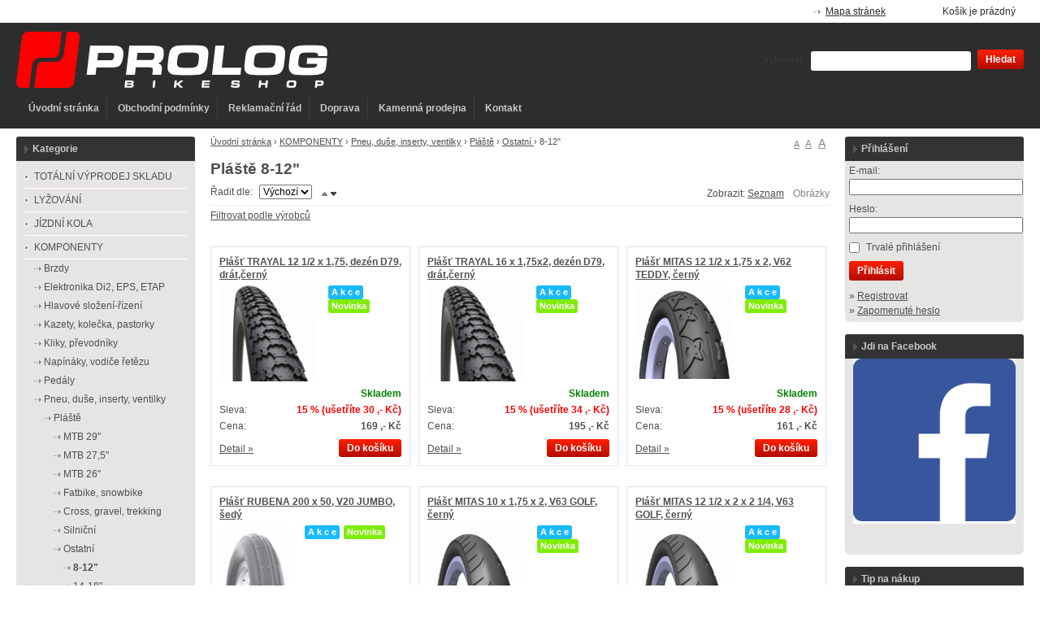

--- FILE ---
content_type: text/html; charset=UTF-8
request_url: https://www.prologshop.cz/8-12-a802
body_size: 12823
content:
<!doctype html>
<html lang="cs" class="no-js">
<head>
	<meta http-equiv="Content-Type" content="text/html; charset=utf-8">
	
	<title>Pláště 8-12"</title>
	<meta name="description" content="">
	<meta name="keywords" content="sport, cyklistika, pláště">
	<meta name="generator" content="Bluefish 2.2.4" >
	
		<meta name="robots" content="index,follow">
		
		
	<link rel="shortcut icon" href="https://www.prologshop.cz/favicon.ico">
	<link rel="stylesheet" href="https://www.prologshop.cz/style?v=b642eae4b7e02d074a683ba087e3bab02.0.7">
	<link rel="stylesheet" media="print" href="https://www.prologshop.cz/style/less/print.less.css?v=b642eae4b7e02d074a683ba087e3bab02.0.7">
	<link rel="stylesheet" href="https://www.prologshop.cz/core/vendor/fancybox/jquery.fancybox-1.3.4.css?v=2.0.7">
	
	<script src="https://www.prologshop.cz/core/js/modernizr-1.5.min.js"></script>
	<script src="https://www.prologshop.cz/core/js/jquery-1.4.2.min.js"></script>
	
	<!--[if (gte IE 6)&(lte IE 8)]>
	<script type="text/javascript" src="https://www.prologshop.cz/core/js/selectivizr.js"></script>
	<![endif]-->
	
	<script src="https://www.prologshop.cz/script/constants/front?v=2.0.7&t=1769424237"></script>
	<script src="https://www.prologshop.cz/script/lang/front/cs?v=2.0.7"></script>
	
	<script src="https://www.prologshop.cz/core/vendor/fancybox/jquery.mousewheel-3.0.4.pack.js?v=2.0.7"></script>
  	<script src="https://www.prologshop.cz/core/vendor/fancybox/jquery.fancybox-1.3.4.js?v=2.0.7"></script>
	<script src="https://www.prologshop.cz/core/js/plugins.js?v=2.0.7"></script>
	<script src="https://www.prologshop.cz/core/js/util.js?v=2.0.7"></script>
	<script src="https://www.prologshop.cz/core/js/front.js?v=2.0.7"></script>
	
		<script src="https://www.prologshop.cz/core/js/ajaxbasket.js"></script>
		
		
		
		<script type="text/javascript">
		//<![CDATA[
		var _hwq = _hwq || [];
    	_hwq.push(['setKey', 'E6A4D1411630A2D309C440D522062F07']);_hwq.push(['setTopPos', '110']);_hwq.push(['showWidget', '21']);(function() {
    	var ho = document.createElement('script'); ho.type = 'text/javascript'; ho.async = true;
    	ho.src = ('https:' == document.location.protocol ? 'https://ssl' : 'http://www') + '.heureka.cz/direct/i/gjs.php?n=wdgt&sak=E6A4D1411630A2D309C440D522062F07';
    	var s = document.getElementsByTagName('script')[0]; s.parentNode.insertBefore(ho, s);
		})();
		//]]>
	</script>
</head>

<!--[if lt IE 7 ]> <body class="ie6"> <![endif]-->
<!--[if IE 7 ]>    <body class="ie7"> <![endif]-->
<!--[if IE 8 ]>    <body class="ie8"> <![endif]-->
<!--[if IE 9 ]>    <body class="ie9"> <![endif]-->
<!--[if (gt IE 9)|!(IE)]><!--> <body> <!--<![endif]-->
	<div id="container" class="fullwidth">
		<header>

	<div id="topnav" class="clearfix">
		<div class="wrap">
							
			<div class="cart">
				<a href="/kosik-a2">
					<span class="t">Váš košík</span>
					
										<small class="cart-items">Košík je prázdný</small>
									</a>
			</div>
				
		<ul>
		<li><a href="/mapa-stranek-a9">Mapa stránek</a></li>
	</ul>		</div>
	</div><!--! end of #topnav-->
	
	<div id="banner">
		<div class="wrap">
			<div class="logo">
				<a href="/" class="logo"><span class="logo-img"></span></a>
			</div>
			
			<div class="search">
				<form action="/hledani-a7" method="get">
										<input type="hidden" name="uri" value="hledani-a7" />
										
					<fieldset>
						<label for="search-q">Vyhledat:</label>
						<input type="text" name="q" id="search-q" value="" />
						<button type="submit" class="button">Hledat</button>
					</fieldset>
				</form>
			</div>
		</div>
	</div><!--! end of #banner-->
	
	<div id="mainnav">
		<div class="wrap">
			
<ul class="l0">
		<li class="li0 fixhover">
		<span class="liwrap0"><a href="/" title="Jízdní kola, komponenty, díly, příslušenství, doplňky, sportovní výživa">Úvodní stránka</a></span>
		<div class="ul-wrap">
				</div>
	</li>
		<li class="li0 fixhover">
		<span class="liwrap0"><a href="/obchodni-podminky-a5">Obchodní podmínky</a></span>
		<div class="ul-wrap">
				</div>
	</li>
		<li class="li0 fixhover">
		<span class="liwrap0"><a href="/obchodni-podminky-a1131">Reklamační řád</a></span>
		<div class="ul-wrap">
				</div>
	</li>
		<li class="li0 fixhover">
		<span class="liwrap0"><a href="/doprava-a-platba-a629">Doprava</a></span>
		<div class="ul-wrap">
				</div>
	</li>
		<li class="li0 fixhover">
		<span class="liwrap0"><a href="/prodejna-a385">Kamenná prodejna</a></span>
		<div class="ul-wrap">
				</div>
	</li>
		<li class="li0 fixhover">
		<span class="liwrap0"><a href="/kontakt-a200">Kontakt</a></span>
		<div class="ul-wrap">
				</div>
	</li>
	</ul>

<div class="bar"></div>
		</div>
	</div><!--! end of #mainnav-->
	
</header>		
		<div id="main" class="clearfix">
		
			<div class="column" id="col2">
	<div class="contentwrap">
		<div class="main">
			
<div id="toplinks">	
		
		<a href="#small" class="fontsize fssmall" title="Malé písmo">A</a>
	<a href="#normal" class="fontsize fsnormal" title="Normální písmo">A</a>
	<a href="#big" class="fontsize fsbig" title="Velké písmo">A</a>
	</div> 
<div class="breadcrumb">
						<a href="/" title="Jízdní kola, komponenty, díly, příslušenství, doplňky, sportovní výživa">Úvodní stránka</a>
			<span class="bullet">›</span> 
								<a href="/komponenty-a890" title="">KOMPONENTY</a>
			<span class="bullet">›</span> 
								<a href="/pneu-duse-inserty-ventilky-a99" title="Pneu, duše, inserty, ventilky">Pneu, duše, inserty, ventilky</a>
			<span class="bullet">›</span> 
								<a href="/plaste-a641" title="Pláště">Pláště</a>
			<span class="bullet">›</span> 
								<a href="/ostatni-plaste-a242" title="Ostatní pláště ">Ostatní </a>
			<span class="bullet">›</span> 
								<span class="current">8-12"</span>
			
			</div>
<!-- top files -->

<!-- right files -->

<!-- left files -->

<h1>Pláště 8-12"</h1>




<!-- non-image files -->

<!-- bottom files -->



	
<form action="/8-12-a802" method="get">

	<div class="filter">
				
				
		<input type="hidden" name="dir-asc" value="1"><input type="hidden" name="view-pictures" value="1"><div class="viewtype">
			<ul>
<li>Zobrazit: </li>
				<li><input type="submit" name="view-list" value="Seznam" class="view view-list"></li>
				<li><input type="submit" name="view-pictures" value="Obrázky" class="view view-pictures disabled"></li>
			</ul>
</div>
	
		Řadit dle: 
		<select name="order"><option value="name">Název</option>
<option value="price">Cena</option>
<option value="default" selected>Výchozí</option></select><input type="submit" name="dir-asc" value="" class="dir dir-asc active"><input type="submit" name="dir-desc" value="" class="dir dir-desc">
</div>

		<div class="producers clearfix">
		<a href="#" class="toggle-producers">Filtrovat podle výrobců</a>
		
		<div class="wrap">
			<div class="producer">
				<input type="checkbox" id="producer_all" checked><label for="producer_all">Vše</label>
			</div>
			
			<div class="clearfix">
						<div class="producer">
				<input type="checkbox" name="p[]" id="producer_1247" value="1247"><label for="producer_1247">Chaoyang</label>
			</div>
						<div class="producer">
				<input type="checkbox" name="p[]" id="producer_26" value="26"><label for="producer_26">Force</label>
			</div>
						<div class="producer">
				<input type="checkbox" name="p[]" id="producer_62" value="62"><label for="producer_62">Mitas-Rubena</label>
			</div>
						<div class="producer">
				<input type="checkbox" name="p[]" id="producer_1307" value="1307"><label for="producer_1307">Trayal</label>
			</div>
						</div>
			
						
			<br><button type="submit" class="button">Filtrovat</button>
			
					</div>
	</div>
	
</form>

<div class="products clearfix products-0cols">
	<div class="product">	
		<div class="wrap">
			<h3 class="name"><a href="/plast-trayal-12-12-x-175-dezen-d79-dratcerny-p26740">Plášť TRAYAL 12 1/2 x 1,75, dezén D79, drát,černý</a></h3>
			
							<div class="picture">
										
					<a href="/plast-trayal-12-12-x-175-dezen-d79-dratcerny-p26740"><img src="/files/KOMPONENTY/Plaste/Trayal/D79/_120x120/plast-trayal-dezen-d79--drat.-cerny.jpg" alt=""></a>
				</div>
							
			<div class="desc">
								<div class="labels">
										<span class="label" style="background-color:#1abaff">A k c e</span>
										<span class="label" style="background-color:#7fed07">Novinka</span>
									</div>
								
							</div>
		</div>
		
		<div class="pricebasket">
			<div class="rows">					<div class="availability">
				<strong class="availability-0days">Skladem</strong>
				
								<br>
</div>
							<div class="price-old-discount">
						<strong>15 % 
			
						(ušetříte 30 ,- Kč)
						</strong>
			
			Sleva:
		</div>
			<div class="price">
								<strong>169 ,- Kč</strong>
				Cena:
							</div>
</div>
			
			<div class="buttons clearfix">
								<a href="/kosik-a2?buy=26740" class="button buy">Do košíku</a>
				
				<a href="/plast-trayal-12-12-x-175-dezen-d79-dratcerny-p26740" class="detail">Detail »</a>
			</div>
		</div>
	</div>
	<div class="product">	
		<div class="wrap">
			<h3 class="name"><a href="/plast-trayal-16-x-175x2-dezen-d79-dratcerny-p26741">Plášť TRAYAL 16 x 1,75x2, dezén D79, drát,černý</a></h3>
			
							<div class="picture">
										
					<a href="/plast-trayal-16-x-175x2-dezen-d79-dratcerny-p26741"><img src="/files/KOMPONENTY/Plaste/Trayal/D79/_120x120/plast-trayal-dezen-d79--drat.-cerny.jpg" alt=""></a>
				</div>
							
			<div class="desc">
								<div class="labels">
										<span class="label" style="background-color:#1abaff">A k c e</span>
										<span class="label" style="background-color:#7fed07">Novinka</span>
									</div>
								
							</div>
		</div>
		
		<div class="pricebasket">
			<div class="rows">					<div class="availability">
				<strong class="availability-0days">Skladem</strong>
				
								<br>
</div>
							<div class="price-old-discount">
						<strong>15 % 
			
						(ušetříte 34 ,- Kč)
						</strong>
			
			Sleva:
		</div>
			<div class="price">
								<strong>195 ,- Kč</strong>
				Cena:
							</div>
</div>
			
			<div class="buttons clearfix">
								<a href="/kosik-a2?buy=26741" class="button buy">Do košíku</a>
				
				<a href="/plast-trayal-16-x-175x2-dezen-d79-dratcerny-p26741" class="detail">Detail »</a>
			</div>
		</div>
	</div>
	<div class="product">	
		<div class="wrap">
			<h3 class="name"><a href="/plast-mitas-12-12-x-175-x-2-v62-teddy-cerny-p14361">Plášť MITAS 12 1/2 x 1,75 x 2, V62 TEDDY, černý</a></h3>
			
							<div class="picture">
										
					<a href="/plast-mitas-12-12-x-175-x-2-v62-teddy-cerny-p14361"><img src="/files/kck/_120x120/977a80bece_72047.jpg" alt=""></a>
				</div>
							
			<div class="desc">
								<div class="labels">
										<span class="label" style="background-color:#1abaff">A k c e</span>
										<span class="label" style="background-color:#7fed07">Novinka</span>
									</div>
								
							</div>
		</div>
		
		<div class="pricebasket">
			<div class="rows">					<div class="availability">
				<strong class="availability-0days">Skladem</strong>
				
								<br>
</div>
							<div class="price-old-discount">
						<strong>15 % 
			
						(ušetříte 28 ,- Kč)
						</strong>
			
			Sleva:
		</div>
			<div class="price">
								<strong>161 ,- Kč</strong>
				Cena:
							</div>
</div>
			
			<div class="buttons clearfix">
								<a href="/kosik-a2?buy=14361" class="button buy">Do košíku</a>
				
				<a href="/plast-mitas-12-12-x-175-x-2-v62-teddy-cerny-p14361" class="detail">Detail »</a>
			</div>
		</div>
	</div>
	<div class="product">	
		<div class="wrap">
			<h3 class="name"><a href="/plast-rubena-v20-jumbo-8-50-200-seda-p6719">Plášť RUBENA 200 x 50, V20 JUMBO, šedý</a></h3>
			
							<div class="picture">
										
					<a href="/plast-rubena-v20-jumbo-8-50-200-seda-p6719"><img src="/files/kck/_120x120/1a667b31f7_72035.jpg" alt=""></a>
				</div>
							
			<div class="desc">
								<div class="labels">
										<span class="label" style="background-color:#1abaff">A k c e</span>
										<span class="label" style="background-color:#7fed07">Novinka</span>
									</div>
								
							</div>
		</div>
		
		<div class="pricebasket">
			<div class="rows">					<div class="availability">
				<strong class="availability-0days">Skladem</strong>
				
								<br>
</div>
							<div class="price-old-discount">
						<strong>15 % 
			
						(ušetříte 28 ,- Kč)
						</strong>
			
			Sleva:
		</div>
			<div class="price">
								<strong>161 ,- Kč</strong>
				Cena:
							</div>
</div>
			
			<div class="buttons clearfix">
								<a href="/kosik-a2?buy=6719" class="button buy">Do košíku</a>
				
				<a href="/plast-rubena-v20-jumbo-8-50-200-seda-p6719" class="detail">Detail »</a>
			</div>
		</div>
	</div>
	<div class="product">	
		<div class="wrap">
			<h3 class="name"><a href="/plast-rubena-v63-golf-10x175x2-47-152-cerna-p6720">Plášť MITAS 10 x 1,75 x 2, V63 GOLF, černý</a></h3>
			
							<div class="picture">
										
					<a href="/plast-rubena-v63-golf-10x175x2-47-152-cerna-p6720"><img src="/files/kck/_120x120/f920eb1696_72040.jpg" alt=""></a>
				</div>
							
			<div class="desc">
								<div class="labels">
										<span class="label" style="background-color:#1abaff">A k c e</span>
										<span class="label" style="background-color:#7fed07">Novinka</span>
									</div>
								
							</div>
		</div>
		
		<div class="pricebasket">
			<div class="rows">					<div class="availability">
				<strong class="availability-0days">Skladem</strong>
				
								<br>
</div>
							<div class="price-old-discount">
						<strong>15 % 
			
						(ušetříte 25 ,- Kč)
						</strong>
			
			Sleva:
		</div>
			<div class="price">
								<strong>144 ,- Kč</strong>
				Cena:
							</div>
</div>
			
			<div class="buttons clearfix">
								<a href="/kosik-a2?buy=6720" class="button buy">Do košíku</a>
				
				<a href="/plast-rubena-v63-golf-10x175x2-47-152-cerna-p6720" class="detail">Detail »</a>
			</div>
		</div>
	</div>
	<div class="product">	
		<div class="wrap">
			<h3 class="name"><a href="/plast-mitas-12-12-x-2-x-2-14-v63-golf-cerny-p6721">Plášť MITAS 12 1/2 x 2 x 2 1/4, V63 GOLF, černý</a></h3>
			
							<div class="picture">
										
					<a href="/plast-mitas-12-12-x-2-x-2-14-v63-golf-cerny-p6721"><img src="/files/kck/_120x120/908ed870c4_72042.jpg" alt=""></a>
				</div>
							
			<div class="desc">
								<div class="labels">
										<span class="label" style="background-color:#1abaff">A k c e</span>
										<span class="label" style="background-color:#7fed07">Novinka</span>
									</div>
								
							</div>
		</div>
		
		<div class="pricebasket">
			<div class="rows">					<div class="availability">
				<strong class="availability-0days">Skladem</strong>
				
								<br>
</div>
							<div class="price-old-discount">
						<strong>15 % 
			
						(ušetříte 28 ,- Kč)
						</strong>
			
			Sleva:
		</div>
			<div class="price">
								<strong>161 ,- Kč</strong>
				Cena:
							</div>
</div>
			
			<div class="buttons clearfix">
								<a href="/kosik-a2?buy=6721" class="button buy">Do košíku</a>
				
				<a href="/plast-mitas-12-12-x-2-x-2-14-v63-golf-cerny-p6721" class="detail">Detail »</a>
			</div>
		</div>
	</div>
	<div class="product">	
		<div class="wrap">
			<h3 class="name"><a href="/plast-mitas-walrus-v41-12-12-x-175-x-2-cerny-p6722">Plášť MITAS WALRUS V41 12 1/2 x 1,75 x 2, černý</a></h3>
			
							<div class="picture">
										
					<a href="/plast-mitas-walrus-v41-12-12-x-175-x-2-cerny-p6722"><img src="/files/kck/_120x120/30abd19191_72043.jpg" alt=""></a>
				</div>
							
			<div class="desc">
								<div class="labels">
										<span class="label" style="background-color:#1abaff">A k c e</span>
										<span class="label" style="background-color:#7fed07">Novinka</span>
									</div>
								
				<p>
	<br>
	 </p>
			</div>
		</div>
		
		<div class="pricebasket">
			<div class="rows">					<div class="availability">
				<strong class="availability-3days">Skladem u dodavatele</strong>
				
								<br>
</div>
							<div class="price-old-discount">
						<strong>15 % 
			
						(ušetříte 25 ,- Kč)
						</strong>
			
			Sleva:
		</div>
			<div class="price">
								<strong>144 ,- Kč</strong>
				Cena:
							</div>
</div>
			
			<div class="buttons clearfix">
								<a href="/kosik-a2?buy=6722" class="button buy">Do košíku</a>
				
				<a href="/plast-mitas-walrus-v41-12-12-x-175-x-2-cerny-p6722" class="detail">Detail »</a>
			</div>
		</div>
	</div>
	<div class="product">	
		<div class="wrap">
			<h3 class="name"><a href="/plast-rubena-v20-jumbo-12-x-12-x-2-14-62-203-cerna-p6723">Plášť MITAS 12 1/2 x 2 1/4, V20 JUMBO, černý</a></h3>
			
							<div class="picture">
										
					<a href="/plast-rubena-v20-jumbo-12-x-12-x-2-14-62-203-cerna-p6723"><img src="/files/kck/_120x120/56235990a8_72045.jpg" alt=""></a>
				</div>
							
			<div class="desc">
								<div class="labels">
										<span class="label" style="background-color:#1abaff">A k c e</span>
										<span class="label" style="background-color:#7fed07">Novinka</span>
									</div>
								
							</div>
		</div>
		
		<div class="pricebasket">
			<div class="rows">					<div class="availability">
				<strong class="availability-0days">Skladem</strong>
				
								<br>
</div>
							<div class="price-old-discount">
						<strong>15 % 
			
						(ušetříte 25 ,- Kč)
						</strong>
			
			Sleva:
		</div>
			<div class="price">
								<strong>144 ,- Kč</strong>
				Cena:
							</div>
</div>
			
			<div class="buttons clearfix">
								<a href="/kosik-a2?buy=6723" class="button buy">Do košíku</a>
				
				<a href="/plast-rubena-v20-jumbo-12-x-12-x-2-14-62-203-cerna-p6723" class="detail">Detail »</a>
			</div>
		</div>
	</div>
	<div class="product">	
		<div class="wrap">
			<h3 class="name"><a href="/plast-force-12-12-x-2-14-ia-2610-cerna-p6812">Plášť FORCE 12 1/2 x 2 1/4, IA-2610, drát, černý</a></h3>
			
							<div class="picture">
										
					<a href="/plast-force-12-12-x-2-14-ia-2610-cerna-p6812"><img src="/files/kck/_120x120/02912f124f_72919.jpg" alt=""></a>
				</div>
							
			<div class="desc">
								<div class="labels">
										<span class="label" style="background-color:#1abaff">A k c e</span>
										<span class="label" style="background-color:#7fed07">Novinka</span>
									</div>
								
							</div>
		</div>
		
		<div class="pricebasket">
			<div class="rows">					<div class="availability">
				<strong class="availability-3days">Skladem u dodavatele</strong>
				
								<br>
</div>
							<div class="price-old-discount">
						<strong>15 % 
			
						(ušetříte 31 ,- Kč)
						</strong>
			
			Sleva:
		</div>
			<div class="price">
								<strong>178 ,- Kč</strong>
				Cena:
							</div>
</div>
			
			<div class="buttons clearfix">
								<a href="/kosik-a2?buy=6812" class="button buy">Do košíku</a>
				
				<a href="/plast-force-12-12-x-2-14-ia-2610-cerna-p6812" class="detail">Detail »</a>
			</div>
		</div>
	</div>
	<div class="product">	
		<div class="wrap">
			<h3 class="name"><a href="/plast-force-12-12-x-2-14-ia-2603-drat-cerna-p12662">Plášť FORCE 12 1/2 x 2 1/4, IA-2603, drát, černý</a></h3>
			
							<div class="picture">
										
					<a href="/plast-force-12-12-x-2-14-ia-2603-drat-cerna-p12662"><img src="/files/kck/_120x120/b9844486af_72918.jpg" alt=""></a>
				</div>
							
			<div class="desc">
								<div class="labels">
										<span class="label" style="background-color:#1abaff">A k c e</span>
										<span class="label" style="background-color:#7fed07">Novinka</span>
									</div>
								
							</div>
		</div>
		
		<div class="pricebasket">
			<div class="rows">					<div class="availability">
				<strong class="availability-10days">Na dotaz</strong>
				
								<br>
</div>
							<div class="price-old-discount">
						<strong>15 % 
			
						(ušetříte 30 ,- Kč)
						</strong>
			
			Sleva:
		</div>
			<div class="price">
								<strong>169 ,- Kč</strong>
				Cena:
							</div>
</div>
			
			<div class="buttons clearfix">
								<a href="/kosik-a2?buy=12662" class="button buy">Do košíku</a>
				
				<a href="/plast-force-12-12-x-2-14-ia-2603-drat-cerna-p12662" class="detail">Detail »</a>
			</div>
		</div>
	</div>
	<div class="product">	
		<div class="wrap">
			<h3 class="name"><a href="/plast-chaoyang-12-12-x-2-14-203-62-h-569-cerny-p25293">Plášť CHAOYANG 12 1/2 x 2 1/4 (203-62) H-569, černý</a></h3>
			
							<div class="picture">
										
					<a href="/plast-chaoyang-12-12-x-2-14-203-62-h-569-cerny-p25293"><img src="/files/KOMPONENTY/Plaste/Chaoyang/12/_120x120/plast-chaoyang-12-1-2x2-1-4-203-62-h-569-cerna.jpg" alt=""></a>
				</div>
							
			<div class="desc">
								<div class="labels">
										<span class="label" style="background-color:#1abaff">A k c e</span>
										<span class="label" style="background-color:#7fed07">Novinka</span>
									</div>
								
							</div>
		</div>
		
		<div class="pricebasket">
			<div class="rows">					<div class="availability">
				<strong class="availability-3days">Skladem u dodavatele</strong>
				
								<br>
</div>
							<div class="price-old-discount">
						<strong>10 % 
			
						(ušetříte 19 ,- Kč)
						</strong>
			
			Sleva:
		</div>
			<div class="price">
								<strong>170 ,- Kč</strong>
				Cena:
							</div>
</div>
			
			<div class="buttons clearfix">
								<a href="/kosik-a2?buy=25293" class="button buy">Do košíku</a>
				
				<a href="/plast-chaoyang-12-12-x-2-14-203-62-h-569-cerny-p25293" class="detail">Detail »</a>
			</div>
		</div>
	</div>
</div>	
		<div class="pagination">
	<ul>
<li>Stránky: </li>
	
		<li class="active"><span>1</span></li>	</ul>
</div>	

<div id="bottomlinks">
	<a href="javascript:history.back();" class="back">« Zpět</a> | 
	<a href="javascript:window.print();" class="print">Tisk</a>
</div>
		</div>
	</div>
</div><!--! end of #col2-->

<div class="column" id="col1">
	<div class="block" id="block-id25">
	<div class="title">
		<span>Kategorie</span>
	</div>
	
	<div class="content">
		<div class="pages">
			<ul>
		<li>
	
		<a href="/totalni-vyprodej-skladu-a916">TOTÁLNÍ VÝPRODEJ SKLADU</a>
		
		
	</li>
		<li>
	
		<a href="/lyzovani-a1431">LYŽOVÁNÍ</a>
		
		
	</li>
		<li>
	
		<a href="/jizdni-kola-a10">JÍZDNÍ KOLA</a>
		
		
	</li>
		<li>
	
		<a href="/komponenty-a890">KOMPONENTY</a>
		
		<ul>
		<li>
	
		<a href="/brzdy-a79">Brzdy</a>
		
		
	</li>
		<li>
	
		<a href="/elektronika-eps-di2-etap-a853">Elektronika Di2, EPS, ETAP</a>
		
		
	</li>
		<li>
	
		<a href="/hlavove-slozeni-rizeni-a111">Hlavové složení-řízení</a>
		
		
	</li>
		<li>
	
		<a href="/kazety-a92">Kazety, kolečka, pastorky</a>
		
		
	</li>
		<li>
	
		<a href="/kliky-prevodniky-a14">Kliky, převodníky</a>
		
		
	</li>
		<li>
	
		<a href="/napinaky-vodice-retezu-a627">Napínáky, vodiče řetězu</a>
		
		
	</li>
		<li>
	
		<a href="/pedaly-a98">Pedály</a>
		
		
	</li>
		<li>
	
		<a href="/pneu-duse-inserty-ventilky-a99">Pneu, duše, inserty, ventilky</a>
		
		<ul>
		<li>
	
		<a href="/plaste-a641">Pláště</a>
		
		<ul>
		<li>
	
		<a href="/mtb-dusove-a237">MTB 29"</a>
		
		
	</li>
		<li>
	
		<a href="/mtb-275-a446">MTB 27,5"</a>
		
		
	</li>
		<li>
	
		<a href="/mtb-26-a238">MTB 26"</a>
		
		
	</li>
		<li>
	
		<a href="/fatbike-snowbike-a821">Fatbike, snowbike</a>
		
		
	</li>
		<li>
	
		<a href="/cross-gravel-trekking-a241">Cross, gravel, trekking </a>
		
		
	</li>
		<li>
	
		<a href="/silnicni-a239">Silniční</a>
		
		
	</li>
		<li>
	
		<a href="/ostatni-plaste-a242">Ostatní </a>
		
		<ul>
		<li class="active">
	
	<h2>	<a href="/8-12-a802">8-12"</a>
	</h2>	
				
	</li>
		<li>
	
		<a href="/14-18-a803">14-18"</a>
		
		
	</li>
		<li>
	
		<a href="/20-24-a804">20-24"</a>
		
		
	</li>
		<li>
	
		<a href="/moped-kara-kolecko-a806">Moped, kára, kolečko</a>
		
		
	</li>
	</ul>
		
	</li>
	</ul>
		
	</li>
		<li>
	
		<a href="/duse-a100">Duše</a>
		
		
	</li>
		<li>
	
		<a href="/galusky-a101">Galusky</a>
		
		
	</li>
		<li>
	
		<a href="/ochranne-vlozky-inserty-a1352">Ochranné vložky, inserty</a>
		
		
	</li>
		<li>
	
		<a href="/ventilky-gumicky-a632">Ventilky, gumičky, čepičky</a>
		
		
	</li>
	</ul>
		
	</li>
		<li>
	
		<a href="/predstavce-a671">Představce </a>
		
		
	</li>
		<li>
	
		<a href="/prehazovacky-a85">Přehazovačky, kladky, napínáky</a>
		
		
	</li>
		<li>
	
		<a href="/presmykace-a86">Přesmykače</a>
		
		
	</li>
		<li>
	
		<a href="/ramy-a286">Rámy</a>
		
		
	</li>
		<li>
	
		<a href="/razeni-a89">Řazení</a>
		
		
	</li>
		<li>
	
		<a href="/retezy-a93">Řetězy</a>
		
		
	</li>
		<li>
	
		<a href="/riditka-a82">Řidítka</a>
		
		
	</li>
		<li>
	
		<a href="/sady-a1408">Sady</a>
		
		
	</li>
		<li>
	
		<a href="/sedla-a80">Sedla</a>
		
		
	</li>
		<li>
	
		<a href="/sedlovky-objimky-a81">Sedlovky, objímky</a>
		
		
	</li>
		<li>
	
		<a href="/osy-a-stredova-slozeni-a110">Středové složení, osy</a>
		
		
	</li>
		<li>
	
		<a href="/tlumice-a1049">Tlumiče </a>
		
		
	</li>
		<li>
	
		<a href="/vidlice-a95">Vidlice</a>
		
		
	</li>
	</ul>
		
	</li>
		<li>
	
		<a href="/prislusenstvi-a891">PŘÍSLUŠENSTVÍ</a>
		
		
	</li>
		<li>
	
		<a href="/vyplety-rafky-naboje-zapletena-kola-a856">VÝPLETY, NÁBOJE, RÁFKY</a>
		
		
	</li>
		<li>
	
		<a href="/obleceni-bryle-prilby-a892">OBLEČENÍ, BRÝLE, PŘILBY</a>
		
		
	</li>
		<li>
	
		<a href="/obuv-vlozky-treter-a894">OBUV, VLOŽKY TRETER</a>
		
		
	</li>
		<li>
	
		<a href="/udrzba-naradi-a895">ÚDRŽBA, NÁŘADÍ</a>
		
		
	</li>
		<li>
	
		<a href="/merice-vykonu-a1171">MĚŘIČE VÝKONU</a>
		
		
	</li>
		<li>
	
		<a href="/trenazery-a84">TRENAŽERY</a>
		
		
	</li>
		<li>
	
		<a href="/kosmetika-a1007">KOSMETIKA </a>
		
		
	</li>
		<li>
	
		<a href="/vyziva-napoje-a893">VÝŽIVA, NÁPOJE</a>
		
		
	</li>
		<li>
	
		<a href="/sport-outdoor-a524">SPORT, OUTDOOR</a>
		
		
	</li>
		<li>
	
		<a href="/auto-moto-a1227">AUTO-MOTO</a>
		
		
	</li>
		<li>
	
		<a href="/darkove-poukazy-a687">DÁRKOVÉ POUKAZY</a>
		
		
	</li>
	</ul>
	</div>	</div>
</div><div class="block" id="block-id2">
	<div class="title">
		<span>Výrobci</span>
	</div>
	
	<div class="content">
		<div class="pages">
		<div class="pages-select">
		<select name="page" onchange="window.location.href=this.value">
				<option disabled="disabled" selected="selected">Vyberte...</option>
		<option value="/34r-a1327" >34R</option>
		<option value="/4iiii-a1423" >4iiii</option>
		<option value="/76projects-a1336" >76projects</option>
		<option value="/a-dugast-a1146" >A. Dugast</option>
		<option value="/a2z-a759" >A2Z</option>
		<option value="/absoluteblack-a884" >AbsoluteBlack </option>
		<option value="/abus-a1345" >Abus</option>
		<option value="/acepac-a1339" >Acepac</option>
		<option value="/aerozine-a376" >Aerozine-Titanium</option>
		<option value="/agu-a32" >AGU</option>
		<option value="/airace-a1252" >Airace</option>
		<option value="/ale-a1382" >ALÉ</option>
		<option value="/alligator-a65" >Alligator</option>
		<option value="/alugear-a1403" >ALUGear</option>
		<option value="/american-classic-a879" >American Classic </option>
		<option value="/amix-a1398" >Amix</option>
		<option value="/answer-a1190" >Answer</option>
		<option value="/apidura-a1294" >Apidura</option>
		<option value="/applied-nutrition-a1368" >Applied Nutrition</option>
		<option value="/aqua2go-a1059" >Aqua2Go</option>
		<option value="/ashima-a77" >Ashima</option>
		<option value="/atop-a1318" >Atop</option>
		<option value="/audio-technica-a1115" >Audio-Technica</option>
		<option value="/author-a12" >Author</option>
		<option value="/avid-a45" >Avid</option>
		<option value="/axon-a61" >Axon</option>
		<option value="/bafang-a1362" >Bafang</option>
		<option value="/basil-a1295" >Basil</option>
		<option value="/bbb-a16" >BBB</option>
		<option value="/beany-a1152" >Beany</option>
		<option value="/befly-a1331" >BeFly</option>
		<option value="/bell-a529" >Bell</option>
		<option value="/bellelli-a39" >Bellelli</option>
		<option value="/beto-a1243" >Beto</option>
		<option value="/biketone-a1366" >Biketone</option>
		<option value="/bina-a1116" >Bina</option>
		<option value="/bjorn-daehlie-a1306" >Bjorn Daehlie</option>
		<option value="/blackburn-a384" >Blackburn</option>
		<option value="/bliz-a1385" >Bliz</option>
		<option value="/bondhus-a1350" >Bondhus</option>
		<option value="/born-a1108" >Born</option>
		<option value="/brakco-a938" >Brakco</option>
		<option value="/brunox-a942" >Brunox </option>
		<option value="/btp-bartape-a1328" >BTP Bartape</option>
		<option value="/cadex-a1340" >Cadex</option>
		<option value="/camelbak-a691" >Camelbak</option>
		<option value="/campagnolo-a34" >Campagnolo</option>
		<option value="/cannondale-a47" >Cannondale</option>
		<option value="/cateye-a51" >Cateye</option>
		<option value="/cervelo-a1317" >Cervélo</option>
		<option value="/chain-a308" >Chain</option>
		<option value="/challenge-a1145" >Challenge</option>
		<option value="/chaoyang-a1247" >Chaoyang</option>
		<option value="/chimpanzee-a1312" >Chimpanzee</option>
		<option value="/cyclovation-a1214" >Ciclovation</option>
		<option value="/cinelli-a1087" >Cinelli</option>
		<option value="/cnspoke-a1038" >cnSPOKE</option>
		<option value="/connex-a1236" >Connex</option>
		<option value="/continental-a66" >Continental</option>
		<option value="/controltech-a1240" >Controltech</option>
		<option value="/coyote-a1195" >Coyote</option>
		<option value="/crankbrothers-a606" >Crankbrothers</option>
		<option value="/crazy-safety-a1139" >Crazy-Safety</option>
		<option value="/crono-a682" >Crono </option>
		<option value="/cyclon-a1325" >Cyclon</option>
		<option value="/cyclus-tools-a998" >Cyclus Tools</option>
		<option value="/cycology-a1256" >Cycology</option>
		<option value="/cycplus-a1405" >Cycplus</option>
		<option value="/cyklostar-a1272" >Cyklostar</option>
		<option value="/cz-a557" >ČZ</option>
		<option value="/deda-a1077" >Deda</option>
		<option value="/dedacciaistrada-a1321" >DedacciaiStrada</option>
		<option value="/dema-a1330" >Dema</option>
		<option value="/dmt-a59" >DMT</option>
		<option value="/dsi-a1205" >DSI</option>
		<option value="/dt-swiss-a35" >DT Swiss</option>
		<option value="/easton-a1005" >Easton</option>
		<option value="/effetto-mariposa-a767" >Effetto Mariposa</option>
		<option value="/elite-a18" >Elite</option>
		<option value="/elvedes-a966" >Elvedes </option>
		<option value="/enervit-a52" >Enervit</option>
		<option value="/enlee-a1387" >Enlee</option>
		<option value="/ergon-a1379" >Ergon</option>
		<option value="/esi-grips-a1206" >ESI grips</option>
		<option value="/esr-a1257" >ESR</option>
		<option value="/ethic-sport-a1266" >Ethic Sport</option>
		<option value="/exit1-a871" >Exit1</option>
		<option value="/exustar-a60" >Exustar</option>
		<option value="/ezmtb-a1271" >EZmtb</option>
		<option value="/flli-menabo-a533" >F.lli Menabo</option>
		<option value="/fabric-a1289" >Fabric</option>
		<option value="/falconetti-a1402" >Falconetti</option>
		<option value="/favero-a1260" >Favero</option>
		<option value="/fenix-a1386" >Fenix</option>
		<option value="/ferdus-a819" >Ferdus </option>
		<option value="/finish-line-a379" >Finish Line</option>
		<option value="/fischer-a1426" >Fischer</option>
		<option value="/fixplus-a1303" >Fixplus</option>
		<option value="/fizik-a414" >Fizik</option>
		<option value="/force-a26" >Force</option>
		<option value="/forza-4za-a48" >Forza (4ZA)</option>
		<option value="/fox-a1051" >Fox </option>
		<option value="/freeride-a1060" >Freeride</option>
		<option value="/fsa-a37" >FSA</option>
		<option value="/fulcrum-a43" >Fulcrum</option>
		<option value="/g-form-a920" >G-Form</option>
		<option value="/galfer-a1291" >Galfer</option>
		<option value="/garmin-a1006" >Garmin </option>
		<option value="/gebhardt-a1039" >Gebhardt </option>
		<option value="/ghost-a1143" >Ghost</option>
		<option value="/giant-a415" >Giant </option>
		<option value="/giro-a295" >Giro</option>
		<option value="/gold-fren-a1278" >Gold Fren</option>
		<option value="/goobay-a1393" >Goobay</option>
		<option value="/goodyear-a1424" >Goodyear</option>
		<option value="/gore-a855" >Gore </option>
		<option value="/gp-a1390" >GP</option>
		<option value="/grip-grab-a1225" >Grip Grab</option>
		<option value="/gt-a1040" >GT</option>
		<option value="/gu-a774" >GU</option>
		<option value="/guee-a1311" >Guee</option>
		<option value="/halti-a1425" >Halti</option>
		<option value="/hamax-a20" >Hamax</option>
		<option value="/hatchey-a1305" >Hatchey</option>
		<option value="/haven-a1250" >Haven</option>
		<option value="/hidemybell-a1389" >HideMyBell</option>
		<option value="/hiplok-a1298" >Hiplok</option>
		<option value="/hirzl-a1315" >Hirzl</option>
		<option value="/ht-a1203" >HT</option>
		<option value="/hutchinson-a67" >Hutchinson</option>
		<option value="/hydrapak-a355" >Hydrapak</option>
		<option value="/ibera-a1142" >Ibera</option>
		<option value="/ice-a1329" >ICE</option>
		<option value="/igpsport-a1347" >iGPSport</option>
		<option value="/iisuper-a1253" >iiSuper</option>
		<option value="/ilumenox-a398" >Ilumenox </option>
		<option value="/impac-a1413" >Impac</option>
		<option value="/innova-a540" >Innova</option>
		<option value="/insportline-a378" >InSPORTline</option>
		<option value="/isaac-a1395" >Isaac</option>
		<option value="/isostar-a534" >Isostar</option>
		<option value="/itm-a70" >ITM</option>
		<option value="/jagwire-a1184" >Jagwire</option>
		<option value="/javax-a1319" >Javax</option>
		<option value="/jbl-a1285" >JBL</option>
		<option value="/joes-a941" >JOE´S</option>
		<option value="/july-a294" >July</option>
		<option value="/kalas-a1343" >Kalas</option>
		<option value="/kapvoe-a1412" >Kapvoe</option>
		<option value="/kbends-a872" >KBends</option>
		<option value="/kenda-a63" >Kenda</option>
		<option value="/kinetic-a1153" >Kinetic</option>
		<option value="/kmc-a883" >KMC</option>
		<option value="/knog-a1341" >Knog</option>
		<option value="/koolstop-a537" >KoolStop</option>
		<option value="/kovys-a541" >Kovys</option>
		<option value="/kross-a1267" >Kross</option>
		<option value="/lake-a1018" >Lake</option>
		<option value="/lawi-a896" >Lawi</option>
		<option value="/lazer-a1314" >Lazer</option>
		<option value="/leader-fox-a334" >Leader Fox</option>
		<option value="/liv-giant-a717" >LIV-Giant</option>
		<option value="/loap-a875" >Loap</option>
		<option value="/longus-a1297" >Longus</option>
		<option value="/look-a257" >Look</option>
		<option value="/m-wave-a1085" >M-Wave</option>
		<option value="/mach-1-a539" >Mach1</option>
		<option value="/magene-a1367" >Magene</option>
		<option value="/magnum-a1280" >Magnum</option>
		<option value="/manitou-a1324" >Manitou</option>
		<option value="/mavic-a44" >Mavic</option>
		<option value="/max1-a735" >Max1</option>
		<option value="/maxxis-a41" >Maxxis</option>
		<option value="/mecyc-a1251" >Mecyc</option>
		<option value="/merrell-a1188" >Merrell</option>
		<option value="/miche-a296" >Miche</option>
		<option value="/michelin-a56" >Michelin</option>
		<option value="/mighty-a1035" >Mighty</option>
		<option value="/minoura-a1234" >Minoura</option>
		<option value="/mirage-a1380" >Mirage</option>
		<option value="/mitas-rubena-a62" >Mitas-Rubena</option>
		<option value="/momentum-giant-a1429" >Momentum-Giant</option>
		<option value="/mongoose-a820" >Mongoose </option>
		<option value="/morgan-blue-a1359" >Morgan Blue</option>
		<option value="/mortop-a754" >Mortop </option>
		<option value="/motorex-a1162" >Motorex</option>
		<option value="/mrx-a1414" >MRX</option>
		<option value="/muc-off-a718" >Muc-Off</option>
		<option value="/nachazel-a144" >Nacházel</option>
		<option value="/nanoprotech-a1075" >NanoProtech</option>
		<option value="/neon-a1430" >Neon</option>
		<option value="/new-balance-a1140" >New Balance</option>
		<option value="/nexelo-a1292" >Nexelo</option>
		<option value="/northwave-a1079" >Northwave</option>
		<option value="/novatec-a690" >Novatec</option>
		<option value="/nutrend-a28" >Nutrend</option>
		<option value="/oakley-a1226" >Oakley</option>
		<option value="/oem-a1392" >OEM</option>
		<option value="/olympik-a1337" >Olympik</option>
		<option value="/onguard-a1344" >OnGuard</option>
		<option value="/ontrack-a1421" >Ontrack</option>
		<option value="/ovonex-a1296" >Ovonex</option>
		<option value="/panaracer-a1269" >Panaracer</option>
		<option value="/park-tool-a1237" >Park Tool</option>
		<option value="/pearl-izumi-a58" >Pearl Izumi</option>
		<option value="/pedalsport-a1238" >Pedalsport</option>
		<option value="/pells-a31" >Pells </option>
		<option value="/penco-a1409" >Penco</option>
		<option value="/peruzzo-a532" >Peruzzo</option>
		<option value="/pillar-a1374" >Pillar</option>
		<option value="/pinguin-a1375" >Pinguin</option>
		<option value="/pirelli-a1310" >Pirelli</option>
		<option value="/powerbar-a752" >PowerBar</option>
		<option value="/powerbreathe-a356" >POWERbreathe</option>
		<option value="/praxis-a1418" >Praxis</option>
		<option value="/pro-a1044" >PRO </option>
		<option value="/pro-grip-a535" >Pro Grip</option>
		<option value="/profil-a1411" >Profil</option>
		<option value="/progress-a64" >Progress</option>
		<option value="/prolog-a321" >Prolog</option>
		<option value="/prologo-a405" >Prologo</option>
		<option value="/promax-a885" >Promax </option>
		<option value="/rb-a745" >R+B</option>
		<option value="/r2-a1300" >R2</option>
		<option value="/race-balm-a1404" >Race Balm</option>
		<option value="/race-face-a1410" >Race Face</option>
		<option value="/raceone-a1460" >Race One</option>
		<option value="/rapilock-a1332" >Rapilock</option>
		<option value="/rascal-a1388" >Rascal</option>
		<option value="/ravemen-a1381" >Ravemen</option>
		<option value="/remerx-a42" >Remerx</option>
		<option value="/repente-a1378" >Repente</option>
		<option value="/rever-a1282" >Rever</option>
		<option value="/reverse-a1132" >Reverse</option>
		<option value="/revoloop-a1268" >Revoloop</option>
		<option value="/rh-a1056" >RH+</option>
		<option value="/ridley-a38" >Ridley</option>
		<option value="/riesel-design-a1290" >Riesel Design</option>
		<option value="/ritchey-a72" >Ritchey</option>
		<option value="/rock-machine-a1249" >Rock Machine</option>
		<option value="/rock-shox-a844" >Rock Shox </option>
		<option value="/rogelli-a1263" >Rogelli</option>
		<option value="/roodol-a1169" >RooDol</option>
		<option value="/roto-a886" >Roto </option>
		<option value="/rottefella-a1458" >Rottefella</option>
		<option value="/rozzo-a1361" >Rozzo</option>
		<option value="/rst-a1033" >RST</option>
		<option value="/rudy-project-a21" >Rudy Project</option>
		<option value="/salomon-a1447" >Salomon</option>
		<option value="/samox-a1308" >Samox</option>
		<option value="/santini-a1316" >Santini</option>
		<option value="/sapim-a1043" >Sapim</option>
		<option value="/schindler-a1383" >Schindler</option>
		<option value="/schwalbe-a40" >Schwalbe</option>
		<option value="/scicon-a421" >Scicon</option>
		<option value="/scott-a30" >Scott</option>
		<option value="/selle-italia-a1136" >Selle Italia</option>
		<option value="/selle-royal-a531" >Selle Royal</option>
		<option value="/senicx-a1391" >Senicx</option>
		<option value="/shamanracing-a1323" >ShamanRacing</option>
		<option value="/shapeheart-a1293" >Shapeheart</option>
		<option value="/shimano-a33" >Shimano</option>
		<option value="/sigma-a536" >Sigma</option>
		<option value="/silverant-a1401" >SilverAnt</option>
		<option value="/silvini-a1320" >Silvini</option>
		<option value="/sis-a770" >SiS</option>
		<option value="/sixtus-a530" >Sixtus</option>
		<option value="/sks-a246" >SKS </option>
		<option value="/slytech-a1189" >Slytech</option>
		<option value="/smart-a401" >Smart </option>
		<option value="/smp-a1299" >SMP</option>
		<option value="/solestar-a1231" >Solestar</option>
		<option value="/sonax-a1173" >Sonax</option>
		<option value="/specialized-a326" >Specialized</option>
		<option value="/sponser-a1175" >Sponser</option>
		<option value="/sport-arsenal-a1086" >Sport Arsenal</option>
		<option value="/sportique-a1265" >Sportique</option>
		<option value="/sqlab-a1302" >SQlab</option>
		<option value="/squirt-a1346" >Squirt</option>
		<option value="/sr-suntour-a73" >SR Suntour</option>
		<option value="/sram-a36" >Sram</option>
		<option value="/srb-a1365" >SRB</option>
		<option value="/stabilus-a1241" >Stabilus</option>
		<option value="/stages-cycling-a1207" >Stages Cycling</option>
		<option value="/stans-no-tubes-a769" >Stan´s No Tubes</option>
		<option value="/sting-a78" >Sting</option>
		<option value="/sugoi-a1220" >Sugoi</option>
		<option value="/sunrace-a293" >SunRace</option>
		<option value="/super-b-a686" >SuperB</option>
		<option value="/supra-a1420" >Supra</option>
		<option value="/swix-a1422" >Swix</option>
		<option value="/syncros-a413" >Syncros</option>
		<option value="/tacx-a69" >Tacx</option>
		<option value="/tannus-armour-a1351" >Tannus Armour</option>
		<option value="/tecora-a1147" >Tecora</option>
		<option value="/tektro-a76" >Tektro</option>
		<option value="/thomson-a538" >Thomson</option>
		<option value="/thule-a750" >Thule </option>
		<option value="/tifosi-a1000" >Tifosi </option>
		<option value="/time-a1026" >Time </option>
		<option value="/titec-a848" >Titec </option>
		<option value="/toko-a1304" >ToKo</option>
		<option value="/topeak-a1275" >Topeak</option>
		<option value="/trailgator-a744" >Trailgator </option>
		<option value="/tranz-x-a1138" >Tranz-X</option>
		<option value="/trayal-a1307" >Trayal</option>
		<option value="/trp-a850" >TRP </option>
		<option value="/truvativ-a997" >Truvativ</option>
		<option value="/tubolito-a1212" >Tubolito</option>
		<option value="/tufo-a74" >Tufo</option>
		<option value="/ufo-plast-a847" >UFO Plast </option>
		<option value="/unior-a545" >Unior</option>
		<option value="/uvex-a1244" >Uvex</option>
		<option value="/vauhti-a1070" >Vauhti</option>
		<option value="/vdo-a854" >VDO</option>
		<option value="/vella-cz-a683" >Vella CZ</option>
		<option value="/velo-a946" >Velo </option>
		<option value="/velobel-a1394" >Velobel</option>
		<option value="/velotoze-a1213" >Velotoze</option>
		<option value="/versatyl-a1286" >Versatyl</option>
		<option value="/vitar-a1174" >Vitar</option>
		<option value="/vittoria-a851" >Vittoria</option>
		<option value="/vredestein-a55" >Vredestein</option>
		<option value="/wake-a1309" >Wake</option>
		<option value="/wd-40-a1218" >WD-40</option>
		<option value="/weinmann-a1081" >Weinmann</option>
		<option value="/welgo-a393" >Welgo</option>
		<option value="/wend-a1219" >Wend</option>
		<option value="/wheeltop-a1407" >Wheeltop</option>
		<option value="/willier-a75" >Wilier </option>
		<option value="/worker-a24" >Worker</option>
		<option value="/wtb-a259" >WTB</option>
		<option value="/x-pedo-a394" >X-Pedo</option>
		<option value="/x-sauce-a1396" >X-Sauce</option>
		<option value="/xlc-a1322" >XLC</option>
		<option value="/xon-a1229" >XON</option>
		<option value="/ybn-a556" >YBN</option>
		<option value="/yenkee-a1399" >Yenkee</option>
		<option value="/zandona-a1326" >Zandona</option>
		<option value="/zefal-a1255" >Zéfal</option>
		<option value="/zeroflats-a768" >Zeroflats</option>
		<option value="/zipp-a1313" >Zipp</option>
		<option value="/zixtro-a876" >Zixtro </option>
		<option value="/zoic-a927" >Zoic</option>
		<option value="/zoom-a1259" >Zoom</option>
		<option value="/zovii-a1416" >ZOVII</option>
			</select>
	</div>
	</div>	</div>
</div><div class="block" id="block-id7">
	<div class="title">
		<span>Tip na nákup</span>
	</div>
	
	<div class="content">
		
<div class="block-products">
			<div class="product">
			<h3><a href="/hustilka-giant-control-mini-pro-co2-p19564">Hustilka GIANT CONTROL MINI PRO CO2 </a></h3>
			
							<div class="picture">
					<a href="/hustilka-giant-control-mini-pro-co2-p19564"><img src="/files/PRISLUSENSTVI/Hustilky/Giant/Mini/Mini-Pro/_120x120/giant-control-mini-pro-co2-111.jpg" alt="" /></a>
				</div>
						
						<div class="price">
				Cena: <strong>819&nbsp;,- Kč</strong>
			</div>
						
		</div>
			<div class="product">
			<h3><a href="/klic-pedalovy-unior-oboustranny-15-x-15-p8631">Klíč pedálový UNIOR oboustranný 15 x 15 </a></h3>
			
							<div class="picture">
					<a href="/klic-pedalovy-unior-oboustranny-15-x-15-p8631"><img src="/files/kck/_120x120/a45e9d8a61_u615011.jpg" alt="" /></a>
				</div>
						
						<div class="price">
				Cena: <strong>299&nbsp;,- Kč</strong>
			</div>
						
		</div>
			<div class="product">
			<h3><a href="/bryle-max1-ryder-bile-p27622">Brýle MAX1 RYDER, bílé </a></h3>
			
							<div class="picture">
					<a href="/bryle-max1-ryder-bile-p27622"><img src="/files/Bryle/Max1/Ryder/_120x120/bryle-max1-ryder-matne-bile-01.jpg" alt="" /></a>
				</div>
						
						<div class="price">
				Cena: <strong>711&nbsp;,- Kč</strong>
			</div>
						
		</div>
			<div class="product">
			<h3><a href="/cepice-letni-bianchi-piaggio-p25483">Čepice letní BIANCHI-PIAGGIO </a></h3>
			
							<div class="picture">
					<a href="/cepice-letni-bianchi-piaggio-p25483"><img src="/files/Obleceni/Cepice/Cepicky/_120x120/cap-bianchi-piaggio-11.jpg" alt="" /></a>
				</div>
						
						<div class="price">
				Cena: <strong>299&nbsp;,- Kč</strong>
			</div>
						
		</div>
			<div class="product">
			<h3><a href="/prilba-rh-zy-2016-shiny-black-bridge-yellow-fluo-p19902">Přilba RH+ ZY, shiny black-bridge yellow fluo </a></h3>
			
							<div class="picture">
					<a href="/prilba-rh-zy-2016-shiny-black-bridge-yellow-fluo-p19902"><img src="/files/Prilby/RH/ZY/_120x120/prilba-rh-zy--shiny-black-bridge-yellow-fluo-11.jpg" alt="" /></a>
				</div>
						
						<div class="price">
				Cena: <strong>2699&nbsp;,- Kč</strong>
			</div>
						
		</div>
			<div class="product">
			<h3><a href="/cepice-gore-equipe-light-cap-orange-com-p23532">Čepice GORE EQUIPE Light Cap. orange.com </a></h3>
			
							<div class="picture">
					<a href="/cepice-gore-equipe-light-cap-orange-com-p23532"><img src="/files/OBLECENI/GORE/Cepice/_120x120/gore-equipe-light-cap-orange-com.jpg" alt="" /></a>
				</div>
						
						<div class="price">
				Cena: <strong>719&nbsp;,- Kč</strong>
			</div>
						
		</div>
			<div class="product">
			<h3><a href="/svetlo-predni-smart-dual-1500-dobijeci-1500lm-p27697">Světlo přední SMART DUAL 1500, dobíjecí, 1500Lm </a></h3>
			
							<div class="picture">
					<a href="/svetlo-predni-smart-dual-1500-dobijeci-1500lm-p27697"><img src="/files/PRISLUSENSTVI/Osvetleni/Smart/Svetla/Predni/Dual-1500/_120x120/svetlo-predni-smart-dual-1500--dobijeci--1500lm-01.jpg" alt="" /></a>
				</div>
						
						<div class="price">
				Cena: <strong>1341&nbsp;,- Kč</strong>
			</div>
						
		</div>
			<div class="product">
			<h3><a href="/loziska-hl-slozeni-bbb-bhp-184-489x65-crmo-36x45-2-ks-p28050">Ložiska hl. složení BBB BHP-184 48,9x6,5 CrMo 36°x45° 2 ks </a></h3>
			
							<div class="picture">
					<a href="/loziska-hl-slozeni-bbb-bhp-184-489x65-crmo-36x45-2-ks-p28050"><img src="/files/KOMPONENTY/Stredove-slozeni/BBB/_120x120/loziska-bbb-bhp-184-48-9x6-5-crmo-36x45-2-ks.jpg" alt="" /></a>
				</div>
						
						<div class="price">
				Cena: <strong>940&nbsp;,- Kč</strong>
			</div>
						
		</div>
			<div class="product">
			<h3><a href="/riditka-force-basic-h6-2-prohle-318-740-mm-al-cerne-mat-p16771">Řidítka FORCE BASIC H6.2 prohlé 31,8 / 740 mm Al, černé mat </a></h3>
			
							<div class="picture">
					<a href="/riditka-force-basic-h6-2-prohle-318-740-mm-al-cerne-mat-p16771"><img src="/files/KOMPONENTY/Riditka/Force/MTB/Basic/_120x120/riditka-f-basic-h6.2-prohle-31-8-740mm-al-crn.-mat.jpg" alt="" /></a>
				</div>
						
						<div class="price">
				Cena: <strong>382&nbsp;,- Kč</strong>
			</div>
						
		</div>
			<div class="product">
			<h3><a href="/dres-pansky-pearl-izumi-w-select-pursuit-ss-cerna-diffuse-p27543">Dres pánský PEARL IZUMI W SELECT PURSUIT SS, černá Diffuse </a></h3>
			
							<div class="picture">
					<a href="/dres-pansky-pearl-izumi-w-select-pursuit-ss-cerna-diffuse-p27543"><img src="/files/OBLECENI/Pearl-Izumi/Dres/W-Select-SS/_120x120/pearl-izumi-w-select-pursuit-ss-black-diffuse.jpg" alt="" /></a>
				</div>
						
						<div class="price">
				Cena: <strong>799&nbsp;,- Kč</strong>
			</div>
						
		</div>
			<div class="product">
			<h3><a href="/blikacka-predni-sigma-micro-2-funkce-cerna-p6110">Blikačka přední SIGMA MICRO 2 funkce černá </a></h3>
			
							<div class="picture">
					<a href="/blikacka-predni-sigma-micro-2-funkce-cerna-p6110"><img src="/files/kck/_120x120/ac84ee93b5_454129.jpg" alt="" /></a>
				</div>
						
						<div class="price">
				Cena: <strong>206&nbsp;,- Kč</strong>
			</div>
						
		</div>
			<div class="product">
			<h3><a href="/gripy-max1-ergonomic-p24091">Gripy MAX1 ERGONOMIC </a></h3>
			
							<div class="picture">
					<a href="/gripy-max1-ergonomic-p24091"><img src="/files/PRISLUSENSTVI/Gripy-gumy/Max1/Ergonomic/_120x120/gripy-max1-ergonomic.jpg" alt="" /></a>
				</div>
						
						<div class="price">
				Cena: <strong>171&nbsp;,- Kč</strong>
			</div>
						
		</div>
			<div class="product">
			<h3><a href="/retez-connex-900-pro-9-kolo-stribrny-p23953">Řetěz CONNEX 900 pro 9-kolo, stříbrný </a></h3>
			
							<div class="picture">
					<a href="/retez-connex-900-pro-9-kolo-stribrny-p23953"><img src="/files/KOMPONENTY/Retezy/Connex/9s/_120x120/retez-connex-9sx-pro-9-kolo--stribrny.jpg" alt="" /></a>
				</div>
						
						<div class="price">
				Cena: <strong>552&nbsp;,- Kč</strong>
			</div>
						
		</div>
	</div>	</div>
</div></div><!--! end of #col1-->

<div class="column" id="col3">
	<div class="block" id="block-id4">
	<div class="title">
		<span>Přihlášení</span>
	</div>
	
	<div class="content">
		<div class="customer">
		<form action="/customer/login" method="post">		
		<fieldset>

			<input type="hidden" name="block_id" value="4" />
			
			<label for="customer-email">E-mail:</label>
			<input type="text" name="customer_email" id="customer-email" value="" />
			
			<label for="customer-pass">Heslo:</label>
			<input type="password" name="customer_password" id="customer-pass" value="" />
			
			<input type="checkbox" name="customer_remember" value="1" class="checkbox" id="customer-remember" />
			<label for="customer-remember">Trvalé přihlášení</label>
			
			<br />
			
			<button type="submit" name="login" class="button">Přihlásit</button>
		</fieldset>
		
		<p class="links">
			&raquo; <a href="/customer/register">Registrovat</a><br />
			&raquo; <a href="/customer/lost_password">Zapomenuté heslo</a>
		</p>
	</form>
	</div>	</div>
</div><div class="block" id="block-id8">
	<div class="title">
		<span>Jdi na Facebook</span>
	</div>
	
	<div class="content">
		<div style="width: 200px; margin: auto; background: white;">
	<a href="https://www.facebook.com/prologbike"><img alt="" src="/files/PROMO/Facebook/facebook_logo_square.png" style="width: 200px; height: 200px;" /></a></div>
<p>
	 </p>
	</div>
</div><div class="block" id="block-id29">
	<div class="title">
		<span>Tip na nákup</span>
	</div>
	
	<div class="content">
		
<div class="block-products">
			<div class="product">
			<h3><a href="/navleky-na-tretry-bbb-bws-02-heavyduty-cerna-p23707">Návleky na tretry BBB BWS-02 HeavyDuty, černá </a></h3>
			
							<div class="picture">
					<a href="/navleky-na-tretry-bbb-bws-02-heavyduty-cerna-p23707"><img src="/files/OBLECENI/BBB/Navleky/Na-tretry/_120x120/navleky-bbb-bws-02-heavyduty-111.jpg" alt="" /></a>
				</div>
						
						<div class="price">
				Cena: <strong>690&nbsp;,- Kč</strong>
			</div>
						
		</div>
			<div class="product">
			<h3><a href="/bryle-author-zephyr-hd-vision-22-seda-matna-p27513">Brýle AUTHOR ZEPHYR HD VISION 22, šedá matná </a></h3>
			
							<div class="picture">
					<a href="/bryle-author-zephyr-hd-vision-22-seda-matna-p27513"><img src="/files/Bryle/Author/Zephyr/HD-Vision-22/_120x120/bryle-author-zephyr-hd-vision-22---seda-matna-01.jpg" alt="" /></a>
				</div>
						
						<div class="price">
				Cena: <strong>795&nbsp;,- Kč</strong>
			</div>
						
		</div>
			<div class="product">
			<h3><a href="/vesta-force-windpro-neprofuk-fluo-p25594">Vesta FORCE WINDPRO neprofuk, fluo </a></h3>
			
							<div class="picture">
					<a href="/vesta-force-windpro-neprofuk-fluo-p25594"><img src="/files/OBLECENI/Force/Vesty/Windpro/_120x120/vesta-force-windpro-neprofuk--fluo-01.jpg" alt="" /></a>
				</div>
						
						<div class="price">
				Cena: <strong>594&nbsp;,- Kč</strong>
			</div>
						
		</div>
			<div class="product">
			<h3><a href="/prilba-detska-author-mirage-inmold-162-cervena-medved-p19036">Přilba dětská AUTHOR MIRAGE Inmold 162, červená-medvěd </a></h3>
			
							<div class="picture">
					<a href="/prilba-detska-author-mirage-inmold-162-cervena-medved-p19036"><img src="/files/Prilby/Author/Mirage/_120x120/prilba-mirage-inmold-162-cervena-medved-02.jpg" alt="" /></a>
				</div>
						
						<div class="price">
				Cena: <strong>479&nbsp;,- Kč</strong>
			</div>
						
		</div>
			<div class="product">
			<h3><a href="/naboj-zadni-shimano-deore-fh-mt401-cl-microspline-12-s-rychloupinak-32-der-p26039">Náboj zadní SHIMANO DEORE FH-MT401 CL, Microspline 12 s, rychloupínák, 32 děr </a></h3>
			
							<div class="picture">
					<a href="/naboj-zadni-shimano-deore-fh-mt401-cl-microspline-12-s-rychloupinak-32-der-p26039"><img src="/files/KOMPONENTY/Naboje/Shimano/Deore/_120x120/naboj-zadni-deore-fhmt401--c.l.-rychloupinak--32d..jpg" alt="" /></a>
				</div>
						
						<div class="price">
				Cena: <strong>892&nbsp;,- Kč</strong>
			</div>
						
		</div>
			<div class="product">
			<h3><a href="/objimka-pacek-reverse-pro-razeni-sram-1ks-purple-p28696">Objímka páček REVERSE pro řazení Sram, 1ks, Purple </a></h3>
			
							<div class="picture">
					<a href="/objimka-pacek-reverse-pro-razeni-sram-1ks-purple-p28696"><img src="/files/KOMPONENTY/Razeni/Reverse/Objimky-razeni/_120x120/objimka-reverse-pro-razeni-sram-purple.jpg" alt="" /></a>
				</div>
						
						<div class="price">
				Cena: <strong>485&nbsp;,- Kč</strong>
			</div>
						
		</div>
			<div class="product">
			<h3><a href="/svetlo-predni-profil-jy-378m-1w-silicon-usb-cerne-p28463">Světlo přední PROFIL JY-378M 1W silicon USB, černé </a></h3>
			
							<div class="picture">
					<a href="/svetlo-predni-profil-jy-378m-1w-silicon-usb-cerne-p28463"><img src="/files/PRISLUSENSTVI/Osvetleni/Profil/JY-378M/_120x120/svetlo-predni-profil-jy-378m-silicon-usb-cerne.jpg" alt="" /></a>
				</div>
						
						<div class="price">
				Cena: <strong>179&nbsp;,- Kč</strong>
			</div>
						
		</div>
			<div class="product">
			<h3><a href="/sedlovka-teleskopicka-tranz-x-jd-ysp11-272-mm-cerna-p22281">Sedlovka teleskopická TRANZ-X JD-YSP11, 27,2 mm, černá </a></h3>
			
							<div class="picture">
					<a href="/sedlovka-teleskopicka-tranz-x-jd-ysp11-272-mm-cerna-p22281"><img src="/files/KOMPONENTY/Sedlovka/Tranz-X/_120x120/sedlovka-tranz-x-ysp-11-03.jpg" alt="" /></a>
				</div>
						
						<div class="price">
				Cena: <strong>4999&nbsp;,- Kč</strong>
			</div>
						
		</div>
			<div class="product">
			<h3><a href="/vesta-chranicova-zandona-netcube-jacket-x8-p27392">Vesta chráničová ZANDONA NETCUBE JACKET X8, pro postavu 180-189 cm </a></h3>
			
							<div class="picture">
					<a href="/vesta-chranicova-zandona-netcube-jacket-x8-p27392"><img src="/files/Chranice/Zandona/Netcube-Vest-Jacket/_120x120/vesta-chranicova-zandona-netcube-jacket-01.jpg" alt="" /></a>
				</div>
						
						<div class="price">
				Cena: <strong>5092&nbsp;,- Kč</strong>
			</div>
						
		</div>
			<div class="product">
			<h3><a href="/bowden-brzdovy-5mm-force-1m-cerna-p9411">Bowden brzdový FORCE 5mm, černý </a></h3>
			
							<div class="picture">
					<a href="/bowden-brzdovy-5mm-force-1m-cerna-p9411"><img src="/files/PRISLUSENSTVI/Bowdeny-a-lanka/Bowdeny/Force/_120x120/44003_det1.jpg" alt="" /></a>
				</div>
						
						<div class="price">
				Cena: <strong>34&nbsp;,- Kč</strong>
			</div>
						
		</div>
			<div class="product">
			<h3><a href="/stahovak-misek-shimano-4hran-octalink-pozink-p7336">Stahovák misek SHIMANO 4hran + Octalink pozink </a></h3>
			
							<div class="picture">
					<a href="/stahovak-misek-shimano-4hran-octalink-pozink-p7336"><img src="/files/kck/_120x120/2cb9dfa271_89432.jpg" alt="" /></a>
				</div>
						
						<div class="price">
				Cena: <strong>110&nbsp;,- Kč</strong>
			</div>
						
		</div>
			<div class="product">
			<h3><a href="/mazivo-sprej-na-retezy-force-extreme-200-ml-p24494">Mazivo-sprej na řetězy FORCE EXTREME 200 ml </a></h3>
			
							<div class="picture">
					<a href="/mazivo-sprej-na-retezy-force-extreme-200-ml-p24494"><img src="/files/PRISLUSENSTVI/Maziva/Force/_120x120/mazivo-sprej-force-na-retezy-extreme-200ml-01.jpg" alt="" /></a>
				</div>
						
						<div class="price">
				Cena: <strong>169&nbsp;,- Kč</strong>
			</div>
						
		</div>
			<div class="product">
			<h3><a href="/koncovka-hadice-fe-moto-prumer-6-mm-p6946">Koncovka hadice Fe MOTO průměr 6 mm </a></h3>
			
							<div class="picture">
					<a href="/koncovka-hadice-fe-moto-prumer-6-mm-p6946"><img src="/files/kck/_120x120/5a36761640_74990.jpg" alt="" /></a>
				</div>
						
						<div class="price">
				Cena: <strong>35&nbsp;,- Kč</strong>
			</div>
						
		</div>
	</div>	</div>
</div></div><!--! end of #col3-->

		
		</div><!--! end of #main-->
		
		<div id="footer" class="clearfix">
	<div class="wrap">
				
					<p>
	<img alt="" src="/files/PROLOG/Logo/prolog_bikeshop_logo_primarni_white.png" style="width: 150px; height: 27px;" /></p>
<p>
	<strong style="font-size: 12px;">PROLOG BIKE</strong></p>
<p>
	<strong>Horská 6 </strong></p>
<p>
	<strong>541 01 Trutnov</strong></p>
<p>
	<strong>Tel.: 777 034 620, 777 034 600</strong></p>
<p>
	<strong>Email: info@prologbike.cz</strong></p>
<p>
	<strong>www.prologbike.cz </strong></p>
<p>
	 </p>
<p>
	<strong>Copyright </strong>©<strong style="font-size: 12px;"> Prolog Bike 2025</strong></p>
<p>
	 </p>
<p>
	 </p>
<p>
	 </p>			
			</div>
</div>
	</div> <!--! end of #container -->
	
	
		
	<!--[if lt IE 7 ]>
	<script src="https://www.prologshop.cz/core/js/dd_belatedpng.js?v=1"></script>
	<![endif]-->
</body>
</html>

--- FILE ---
content_type: text/css; charset=UTF-8
request_url: https://www.prologshop.cz/style?v=b642eae4b7e02d074a683ba087e3bab02.0.7
body_size: 8534
content:
html, body, div, span, object, iframe, h1, h2, h3, h4, h5, h6, p, blockquote, pre, abbr, address, cite, code, del, dfn, em, img, ins, kbd, q, samp, small, strong, sub, sup, var, b, i, dl, dt, dd, ol, ul, li, fieldset, form, label, legend, table, caption, tbody, tfoot, thead, tr, th, td, article, aside, figure, footer, header, hgroup, menu, nav, section, menu, time, mark, audio, video {
  margin:0;
  padding:0;
  border:0;
  outline:0;
  font-size:100%;
  vertical-align:baseline;
  background:transparent;
}
article, aside, figure, footer, header, hgroup, nav, section { display:block; }
nav ul { list-style:none; }
blockquote, q { quotes:none; }
blockquote:before, blockquote:after, q:before, q:after { content:'';
  content:none; }
a {
  margin:0;
  padding:0;
  font-size:100%;
  vertical-align:baseline;
  background:transparent;
}
ins {
  background-color:#ffff99;
  color:#000000;
  text-decoration:none;
}
mark {
  background-color:#ffff99;
  color:#000000;
  font-style:italic;
  font-weight:bold;
}
del { text-decoration:line-through; }
abbr[title], dfn[title] {
  border-bottom:1px dotted #000000;
  cursor:help;
}
table {
  border-collapse:collapse;
  border-spacing:0;
}
hr {
  display:block;
  height:1px;
  border:0;
  border-top:1px solid #cccccc;
  margin:1em 0;
  padding:0;
}
input, select { vertical-align:middle; }
body {
  font:12px sans-serif;
  line-height:1.22;
}
table {
  font-size:inherit;
  font:100%;
}
select, input, textarea { font:100% sans-serif; }
pre, code, kbd, samp { font-family:monospace, sans-serif; }
body { background-color:#ffffff; }
body { color:#4f4f4f; }
h1, h2, h3, h4, h5, h6 {
  font-weight:bold;
  text-rendering:optimizeLegibility;
}
html { -webkit-font-smoothing:antialiased; }
a:hover, a:active { outline:none; }
a, a:active, a:visited { color:#4f4f4f; }
a:hover { color:; }
ul { margin-left:30px; }
ol {
  margin-left:30px;
  list-style-type:decimal;
}
small { font-size:85%; }
strong, th { font-weight:bold; }
td, td img { vertical-align:top; }
sub {
  vertical-align:sub;
  font-size:smaller;
}
sup {
  vertical-align:super;
  font-size:smaller;
}
pre {
  padding:15px;
  white-space:pre;
  white-space:pre-wrap;
  white-space:pre-line;
  word-wrap:break-word;
}
input[type="radio"] { vertical-align:text-bottom; }
input[type="checkbox"] {
  vertical-align:bottom;
  *vertical-align:baseline;
}
.ie6 input { vertical-align:text-bottom; }
label, input[type=button], input[type=submit], button { cursor:pointer; }
a:link { -webkit-tap-highlight-color:#ff5e99; }
html { overflow-y:scroll; }
button {
  width:auto;
  overflow:visible;
  font:12px sans-serif;
}
.ie7 img { -ms-interpolation-mode:bicubic; }
.ir {
  display:block;
  text-indent:-999em;
  overflow:hidden;
  background-repeat:no-repeat;
}
.hidden {
  display:none;
  visibility:hidden;
}
.visuallyhidden {
  position:absolute !important;
  clip:rect(1px 1px 1px 1px);
  clip:rect(1px,1px,1px,1px);
}
.invisible { visibility:hidden; }
.clearfix:after {
  content:".";
  display:block;
  height:0;
  line-height:0;
  font-size:0;
  clear:both;
  visibility:hidden;
}
.clearfix { display:inline-block; }
.clearfix { display:block; }
body.fontsize-small { font-size:11px; }
body.fontsize-big { font-size:14px; }
#container {
  width:auto;
  margin:0;
}
#topnav .wrap a { color:#2e2d2d; }
#topnav .wrap {
  width:1240px;
  margin:0 auto;
  color:#2e2d2d;
}
#topnav ul li a {
  padding-left:15px;
  background:url(https://www.prologshop.cz/template/default/images/arrow.gif) no-repeat left center;
}
#topnav ul li {
  display:inline;
  margin-right:10px;
}
#topnav ul {
  margin:0;
  height:28px;
  line-height:28px;
  list-style:none;
  float:right;
}
#topnav .cart a:hover { text-decoration:underline; }
#topnav .cart a { text-decoration:none; }
#topnav .cart .t { display:none; }
#topnav .cart small { font-size:100%; }
#topnav .cart {
  float:right;
  height:28px;
  line-height:28px;
  background:url(https://www.prologshop.cz/template/default/images/icon-cart-small.gif) no-repeat 10px center;
  padding:0 10px 0 30px;
  margin-left:30px;
}
#topnav .checkout a { font-weight:bold; }
#topnav .checkout {
  float:right;
  line-height:28px;
  padding:0 10px;
}
#topnav {
  background:#ffffff;
  behavior:url(https://www.prologshop.cz/sqc/js/PIE.htc?b3);
}
#banner .wrap {
  width:1240px;
  margin:0 auto;
}
#banner .logo a .logo-img {
  position:absolute;
  top:0;
  left:0;
  right:0;
  bottom:0;
  z-index:1px;
  background:url("https://www.prologshop.cz/files/prolog_bikeshop_logo_primarni_white.png") no-repeat left center;
}
#banner .logo a {
  position:relative;
  min-width:400px;
  height:90px;
  line-height:90px;
  font-size:200%;
  text-decoration:none;
  color:#ffffff;
  white-space:nowrap;
}
#banner .logo {
  float:left;
  margin:0;
}
#banner .search input {
  font-size:130%;
  vertical-align:top;
  margin:2px 5px;
  padding:3px;
  border:none;
  background-color:#ffffff;
  color:#777777;
  -webkit-border-radius:3px;
  -moz-border-radius:3px;
  border-radius:3px;
  behavior:url(https://www.prologshop.cz/sqc/js/PIE.htc?b3);
}
#banner .search {
  float:right;
  margin:33px 0 0 0;
}
#banner {
  height:130px;
  margin:0;
  background:#2e2d2d none no-repeat center center;
  background:none no-repeat center center, -webkit-gradient(linear,left top,left bottom,from(#2e2d2d),to(#2e2d2d));
  background:none no-repeat center center, -moz-linear-gradient(#2e2d2d,#2e2d2d);
  -pie-background:none no-repeat center center, linear-gradient(#2e2d2d,#2e2d2d);
  color:#3b3b3b;
  behavior:url(https://www.prologshop.cz/sqc/js/PIE.htc?b3);
}
.ie8 #banner .search input, .ie7 #banner .search input, .ie6 #banner .search input { margin-top:0; }
#mainnav .wrap ul {
  margin:0;
  padding:0;
  list-style:none;
}
#mainnav .wrap ul.l0 li a {
  color:#c9c9c9;
  font-weight:bold;
  text-decoration:none;
  padding:7px 9px 7px 10px;
  margin:0;
  border-right:1px solid #3f3e3e;
}
#mainnav .wrap ul.l0 li a:hover { text-decoration:underline; }
#mainnav .wrap ul.l0 li .ul-wrap ul li a {
  font-size:100%;
  border:none;
  padding:0 0 0 10px;
  display:block;
  background:url(https://www.prologshop.cz/template/default/images/dropdown-arrow.gif) no-repeat left center;
  color:#020204;
}
#mainnav .wrap ul.l0 li .ul-wrap ul li .ul-wrap ul { border-top-width:1px; }
#mainnav .wrap ul.l0 li .ul-wrap ul li .ul-wrap {
  display:none;
  top:3px;
  margin-left:95%;
}
#mainnav .wrap ul.l0 li .ul-wrap ul li {
  display:block;
  white-space:nowrap;
  line-height:25px;
  padding:0;
  border-bottom:1px solid #787878;
}
#mainnav .wrap ul.l0 li .ul-wrap ul li:hover > .ul-wrap { display:block; }
#mainnav .wrap ul.l0 li .ul-wrap ul li:last-child { border-bottom:none; }
#mainnav .wrap ul.l0 li .ul-wrap ul {
  background:#ffffff;
  border:1px solid #787878;
  border-top-width:0;
  padding:0 5px;
  margin:-1px 0 0 0;
  min-width:140px;
}
#mainnav .wrap ul.l0 li .ul-wrap {
  position:absolute;
  z-index:99;
  left:0;
  display:none;
}
#mainnav .wrap ul.l0 li {
  position:relative;
  display:inline-block;
  padding:0;
  margin:0;
}
#mainnav .wrap ul.l0 li:hover > .ul-wrap { display:block; }
#mainnav .wrap ul.l0 li:last-child a { border-right:none; }
#mainnav .wrap ul.l0 { margin:0 5px; }
#mainnav .wrap {
  width:1240px;
  margin:-40px auto 0 auto;
  background:#2e2d2d no-repeat;
  height:30px;
  line-height:30px;
  background-image:-webkit-gradient(linear,left top,left bottom,from(#2e2d2d),to(#2e2d2d));
  background-image:-moz-linear-gradient(#2e2d2d,#2e2d2d);
  -pie-background:linear-gradient(#2e2d2d,#2e2d2d);
  -webkit-border-radius:3px;
  -moz-border-radius:3px;
  border-radius:3px;
  behavior:url(https://www.prologshop.cz/sqc/js/PIE.htc?b3);
}
#main h1 {
  font-size:160%;
  margin:5px 0 10px 0;
}
#main h2 {
  font-size:140%;
  margin:5px 0 5px 0;
}
#main h3 {
  font-size:120%;
  margin:5px 0 5px 0;
}
#main h4 {
  font-size:100%;
  margin:5px 0 5px 0;
}
#main p {
  line-height:150%;
  margin:0 0 15px 0;
}
#main ul, #main ol { line-height:150%; }
#main {
  width:1240px;
  margin:20px auto;
}
#footer .wrap .powered { float:right; }
#footer .wrap {
  width:1240px;
  margin:0 auto;
  padding:15px 0;
  font-size:90%;
  color:#888888;
}
#footer { background:#242424; }
table td, table th { padding:1px; }
table.tableborder td, table.tableborder th {
  border:1px solid #ffffff;
  padding:3px;
}
table.tableborder th { background-color:#e7e4e4; }
table.tableborder { border-collapse:collapse; }
#page404 {
  background:#e7e4e4;
  border-top:4px dotted #ffffff;
  padding:20px;
}
#main .infoblock {
  background:#e7e4e4;
  border:2px dashed #ffffff;
  padding:10px;
}
#main .shortdesc {
  border-bottom:1px solid #ffffff;
  margin-bottom:20px;
}
#main .subpages li .shortdesc p {
  margin:0;
  padding:0;
}
#main .subpages li .shortdesc {
  margin:5px 0 0 0;
  border:none;
}
#col1 {
  width:220px;
  float:left;
  margin-left:-100%;
}
#col2 .contentwrap .main {
  margin:0 239px;
  width:762px;
}
#col2 .contentwrap {
  display:table-row;
  vertical-align:top;
}
#col2 {
  width:100%;
  float:left;
  display:table;
}
#col3 {
  width:220px;
  float:left;
  margin-left:-220px;
}
.columns1 .contentwrap .main {
  margin:0 !important;
  width:auto !important;
}
.columns2 .contentwrap .main {
  margin:0 0 0 240px !important;
  width:1000px !important;
}
.contentwrap {
  float:left;
  width:100%;
}
.block .title span {
  display:block;
  font-weight:bold;
  padding:0 10px 0 20px;
  background:url(https://www.prologshop.cz/template/default/images/block-title-arrow.gif) no-repeat 10px center;
}
.block .title {
  background:#333333 no-repeat;
  line-height:30px;
  color:#c9c9c9;
  -moz-border-radius-topleft:3px;
  -moz-border-radius-topright:3px;
  -webkit-border-top-left-radius:3px;
  -webkit-border-top-right-radius:3px;
  border-radius:3px 3px 0 0;
  background-image:-webkit-gradient(linear,left top,left bottom,from(#333333),to(#333333));
  background-image:-moz-linear-gradient(#333333,#333333);
  -pie-background:linear-gradient(#333333,#333333);
  behavior:url(https://www.prologshop.cz/sqc/js/PIE.htc?b3);
}
.block .content p {
  padding:10px;
  margin:0 !important;
}
.block .content {
  background:#e7e4e4;
  -moz-border-radius-bottomleft:6px;
  -moz-border-radius-bottomright:6px;
  -webkit-border-bottom-left-radius:6px;
  -webkit-border-bottom-right-radius:6px;
  border-radius:0 0 6px 6px;
  behavior:url(https://www.prologshop.cz/sqc/js/PIE.htc?b3);
}
.block .pages .pages-select select {
  width:100%;
  margin:0;
}
.block .pages .pages-select {
  padding:10px;
  display:block;
}
.block .pages ul li h2 {
  font-size:100% !important;
  margin:0 !important;
}
.block .pages ul li a {
  display:block;
  padding:5px 0 5px 12px;
  border-bottom:1px solid #ffffff;
  color:#4f4f4f;
  text-decoration:none;
  background:url(https://www.prologshop.cz/template/default/images/bullet.gif) no-repeat left center;
}
.block .pages ul li ul li a {
  background-image:url(https://www.prologshop.cz/template/default/images/arrow.gif);
  border-bottom:none;
}
.block .pages ul li ul {
  padding:0 0 10px 12px;
  line-height:110% !important;
}
.block .pages ul li:last-child a { border-bottom:none; }
.block .pages ul {
  margin:0;
  padding:5px 10px;
  list-style:none;
}
.block { margin-bottom:15px; }
.block .pages ul li a:hover, .block .pages ul li.active > a {
  color:#4f4f4f;
  text-decoration:underline;
}
.block .block-newsletter fieldset { margin:0 0 5px 0; }
.block .block-newsletter input.text {
  display:block;
  width:99%;
}
.block .block-newsletter { padding:10px; }
.search-results {
  background:#e7e4e4;
  padding:10px;
  line-height:140%;
  margin-bottom:5px;
}
.subpages li .picture {
  float:left;
  max-width:120px;
  max-height:120px;
  border:2px solid #ffffff;
  background:#ffffff;
  padding:1px;
  margin-right:15px;
}
.subpages li .title { font-weight:bold; }
.subpages li .date {
  font-size:90%;
  color:#828282;
}
.subpages li {
  padding:0;
  line-height:160%;
}
.subpages li.photo { overflow:auto; }
.subpages {
  margin:15px 0 5px 0;
  padding:5px 10px;
  list-style:none;
  background:#e7e4e4;
}
.pagegallery { overflow:auto; }
.pagegallery li .picture {
  float:none;
  margin:0 0 10px 0;
}
.pagegallery li {
  float:left;
  background:transparent;
  border:none;
  text-align:center;
  margin:0 10px 10px 0;
}
.subpages-top { margin:0 0 15px 0; }
.subpages-column {
  width:32%;
  float:left;
  list-style:square;
  margin:0;
}
.subpages-column-first { margin-left:1.5em; }
.page-protected {
  padding:10px;
  background:#e7e4e4;
  border:1px solid #ffffff;
  text-align:center;
  font-size:120%;
  margin-bottom:20px;
}
.files li.picture {
  float:left;
  margin:0 10px 10px 0;
  text-align:center;
}
.files li.picture .desc { font-size:90%; }
.files {
  margin:0;
  padding:0;
  list-style:none;
  overflow:auto;
}
.files-2 li.picture { float:none; }
.files-2 {
  float:left;
  max-width:230px;
}
.files-3 li.picture {
  float:none;
  margin:0 0 10px 10px;
}
.files-3 {
  float:right;
  margin-top:25px;
}
.files-n li.file {
  float:none;
  margin:0;
  padding-left:20px;
  line-height:25px;
  background:url(https://www.prologshop.cz/template/default/mime/default.gif) no-repeat left center;
}
.files-n {
  margin:10px 0 20px 0;
  padding:10px;
  background:#e7e4e4;
}
.files-n li.ext-pdf { background-image:url(https://www.prologshop.cz/template/default/mime/pdf.gif); }
.files-n li.ext-gif, .files-n li.ext-png, .files-n li.ext-jpg, .files-n li.ext-jpeg, .files-n li.ext-bmp, .files-n li.ext-tif { background-image:url(https://www.prologshop.cz/template/default/mime/image.gif); }
.files-n li.ext-doc, .files-n li.ext-ppt, .files-n li.ext-docx, .files-n li.ext-pptx { background-image:url(https://www.prologshop.cz/template/default/mime/document.gif); }
.files-n li.ext-xls, .files-n li.ext-xlsx { background-image:url(https://www.prologshop.cz/template/default/mime/spreadsheet.gif); }
#toplinks a { margin-right:5px; }
#toplinks a.rss {
  background:#f29d00 url(https://www.prologshop.cz/template/default/images/icon-rss.png) no-repeat 3px center;
  color:#ffffff;
  padding:0 3px 0 13px;
  text-decoration:none;
  font-size:90%;
  -webkit-border-radius:3px;
  -moz-border-radius:3px;
  border-radius:3px;
}
#toplinks a.fontsize { color:#828282; }
#toplinks a.fssmall { font-size:90%; }
#toplinks a.fsbig { font-size:120%; }
#toplinks {
  text-align:right;
  margin-bottom:-1.4em;
}
#bottomlinks a.print {
  background:url(https://www.prologshop.cz/template/default/images/icon-print.gif) no-repeat left center;
  padding-left:20px;
}
#bottomlinks {
  text-align:right;
  margin:20px 0 10px 0;
}
.button {
  position:relative;
  border:none;
  background:#ff2000 no-repeat;
  padding:5px 10px;
  color:#ffffff !important;
  text-decoration:none;
  font-weight:bold;
  background-image:-webkit-gradient(linear,left top,left bottom,from(#ff2000),to(#b30c00));
  background-image:-moz-linear-gradient(#ff2000,#b30c00);
  -pie-background:linear-gradient(#ff2000,#b30c00);
  -webkit-border-radius:3px;
  -moz-border-radius:3px;
  border-radius:3px;
  behavior:url(https://www.prologshop.cz/sqc/js/PIE.htc?b3);
}
.button:hover { color:#ffffff; }
.form fieldset legend {
  font-size:120%;
  font-weight:bold;
  padding-right:15px;
}
.form fieldset .input label strong { color:#4f4f4f; }
.form fieldset .input label { color:#828282; }
.form fieldset .input label.error { color:red; }
.form fieldset .input input.checkbox {
  margin:-4px 6px 0 0;
  vertical-align:middle;
}
.form fieldset .input input.text, .form fieldset .input textarea, .form fieldset .input select {
  width:99%;
  display:block;
}
.form fieldset .input input.short { width:70px; }
.form fieldset .input { margin-top:10px; }
.form fieldset .inline {
  width:48.5%;
  float:left;
}
.form fieldset .required label {
  font-weight:bold;
  color:#4f4f4f;
}
.form fieldset .inline-right {
  float:right;
  margin-right:0.7%;
}
.form fieldset .help {
  background:#e7e4e4;
  border-left:3px solid #ffffff;
  padding:5px;
  font-size:90%;
  margin:5px 0 15px 0;
  color:#828282;
}
.form fieldset {
  border-top:2px solid #ffffff;
  margin-bottom:25px;
}
.form fieldset.colleft, .form fieldset.colright {
  width:49%;
  float:left;
}
.form fieldset.colright { float:right; }
.products .product h3 {
  line-height:140%;
  font-size:100% !important;
  margin:0 0 5px 0 !important;
}
.products .product .desc .labels .label {
  float:left;
  padding:2px 4px;
  margin-right:5px;
  font-weight:bold;
  color:#ffffff;
  -webkit-border-radius:3px;
  -moz-border-radius:3px;
  border-radius:3px;
}
.products .product .desc .labels {
  margin:0 0 3px 0;
  overflow:hidden;
}
.products .product .desc ul {
  list-style:none;
  line-height:160%;
  margin:0;
  padding:0;
}
.products .product .pricebasket .price strong { float:right; }
.products .product .pricebasket .price {
  background:#ffffff;
  padding:5px 10px;
}
.products .product .pricebasket .buttons a.detail { color:#4f4f4f; }
.products .product .pricebasket .buttons a.detail:hover { text-decoration:none; }
.products .product .pricebasket .buttons a.buy {
  float:right;
  line-height:100%;
}
.products .product .pricebasket .buttons {
  padding:5px 10px 4px 10px;
  line-height:200%;
}
.products .product .pricebasket {
  float:right;
  width:200px;
  margin-bottom:5px;
  background-image:-webkit-gradient(linear,left top,left bottom,from(#ffffff),to(#ffffff));
  background-image:-moz-linear-gradient(#ffffff,#ffffff);
  -pie-background:linear-gradient(#ffffff,#ffffff);
  behavior:url(https://www.prologshop.cz/sqc/js/PIE.htc?b3);
}
.products .product .discount {
  background:red;
  color:#ffffff;
  font-size:12px;
  font-weight:bold;
  padding:2px 5px;
  white-space:nowrap;
}
.products .product .discount-wrap { margin-bottom:5px; }
.products .product .picture .discount {
  position:absolute;
  top:0;
  left:0;
}
.products .product .picture {
  position:relative;
  float:left;
  margin-right:15px;
}
.products .product {
  border:1px solid #e7e4e4;
  padding:10px;
  margin:10px 0 5px 0;
}
.products .product-promote h3.name {
  padding-left:20px;
  background:transparent url(https://www.prologshop.cz/template/default/images/star.png) no-repeat left top;
}
.products-0cols .product, .products-3cols .product, .products-4cols .product {
  width:215px;
  float:left;
  margin:15px 10px 10px 0;
}
.products-3cols .i2 { margin-right:0; }
.products-4cols .i3 { margin-right:0; }
.products-3cols .product {
  width:30%;
  padding:3px;
  margin-top:0;
}
.products-4cols .product {
  width:22.5%;
  padding:3px;
  margin-right:3px;
  overflow:hidden;
  margin-top:0;
}
.products-0cols .product .wrap, .products-3cols .product .wrap, .products-4cols .product .wrap {
  height:155px;
  overflow:hidden;
  margin-bottom:5px;
}
.products-3cols .product .wrap, .products-4cols .product .wrap { height:65px; }
.products-3cols .product .picture, .products-4cols .product .picture {
  height:120px;
  float:none;
  margin:0;
  text-align:center;
}
.products-0cols .product .desc {
  text-align:justify;
  font-size:90%;
}
.products-0cols .product .pricebasket, .products-3cols .product .pricebasket, .products-4cols .product .pricebasket {
  width:auto;
  float:none;
  clear:left;
  margin-left:0;
}
.products-1cols .product .pricebasket .price { padding:3px 0 3px 10px; }
.products-1cols .product .pricebasket .buttons { padding:3px 0 3px 10px; }
.products-1cols .product .pricebasket {
  border-left:3px solid #e7e4e4;
  background-image:none;
  margin:0 0 10px 20px;
}
.products-0cols .product .pricebasket { margin:0 -10px -10px -10px; }
.products-3cols .product .pricebasket .price, .products-4cols .product .pricebasket .price { padding:3px; }
.products-3cols .product .pricebasket .buttons, .products-4cols .product .pricebasket .buttons { padding:3px 3px 2px 3px; }
.products-3cols .product .pricebasket, .products-4cols .product .pricebasket { margin:0 -3px -3px -3px; }
.products-4cols .product .pricebasket .buttons .detail { display:none; }
.products-3cols .product .discount-wrap, .products-4cols .product .discount-wrap { margin-top:5px; }
.products-0cols .product { width:224px !important; }
.products-0cols { margin-right:-10px; }
.products-list table thead th {
  text-align:left;
  background:#e7e4e4;
  padding:10px;
  border:none;
  border-bottom:1px solid #ffffff;
}
.products-list table tbody td {
  border:none;
  border-bottom:1px solid #ffffff;
  padding:10px;
}
.products-list table tbody tr:nth-child(even) td { background-color:#e7e4e4; }
.products-list table td.buttons {
  white-space:nowrap;
  padding-right:3px;
}
.products-list table td.price {
  text-align:right;
  white-space:nowrap;
}
.products-list table {
  width:100%;
  border:none;
}
.products-list { margin:15px 0 20px 0; }
.productdetail .files-2 { margin-right:20px; }
.productdetail .files .smallpic { float:left; }
.productdetail .producthead h1.name {
  margin-bottom:5px !important;
  word-wrap:break-word;
}
.productdetail .producthead .sku, .productdetail .producthead .ean {
  display:block;
  margin-bottom:5px;
  color:#828282;
}
.productdetail .producthead .labels .label {
  float:left;
  padding:2px 4px;
  margin-right:5px;
  font-weight:bold;
  color:#ffffff;
  font-size:90%;
  -webkit-border-radius:3px;
  -moz-border-radius:3px;
  border-radius:3px;
}
.productdetail .producthead .labels {
  margin:5px 0;
  overflow:hidden;
}
.productdetail .producthead ul.pages li {
  border-left:2px solid #ffffff;
  padding-left:5px;
  margin-bottom:3px;
}
.productdetail .producthead ul.pages .manufacturer {
  color:#828282;
  margin-right:4px;
}
.productdetail .producthead ul.pages {
  margin:0 0 5px 0;
  padding:0;
  list-style:none;
}
.productdetail .producthead .shortdesc {
  border:none !important;
  margin-top:15px;
}
.productdetail .producthead {
  width:50%;
  float:right;
  padding-bottom:20px;
}
.productdetail .productinfo ul li span { float:left; }
.productdetail .productinfo ul li em { font-style:normal; }
.productdetail .productinfo ul li {
  padding:5px 4px;
  text-align:right;
  border-bottom:1px solid #e7e4e4;
}
.productdetail .productinfo ul li.price {
  font-size:110%;
  font-weight:bold;
}
.productdetail .productinfo ul li:last-child { border-bottom:none; }
.productdetail .productinfo ul {
  background:#ffffff;
  margin:0;
  padding:1px;
  list-style:none;
}
.productdetail .productinfo .basket input {
  vertical-align:middle;
  text-align:center;
}
.productdetail .productinfo .basket button.buy {
  float:right;
  line-height:100%;
}
.productdetail .productinfo .basket .attribute label { display:block; }
.productdetail .productinfo .basket .attribute select {
  width:100%;
  margin:2px 0 2px 0;
}
.productdetail .productinfo .basket .attribute .product-variants { margin:5px 0; }
.productdetail .productinfo .basket .attribute label.product-variant input {
  margin:0 5px 0 0;
  vertical-align:top;
}
.productdetail .productinfo .basket .attribute label.product-variant .variant-availability { float:right; }
.productdetail .productinfo .basket .attribute label.product-variant {
  margin:0;
  padding:5px;
}
.productdetail .productinfo .basket .attribute label.product-variant:hover { background-color:#ffffff; }
.productdetail .productinfo .basket .attribute {
  line-height:100%;
  margin-top:5px;
  padding-top:5px;
  border-top:1px solid #d6d3d3;
}
.productdetail .productinfo .basket {
  padding:3px 3px 2px 5px;
  line-height:220%;
}
.productdetail .productinfo .availability-0days, .productdetail .productinfo .availability-1days { color:green; }
.productdetail .productinfo del { color:#828282; }
.productdetail .productinfo {
  width:250px;
  float:left;
  border:1px solid #ffffff;
  background:#ffffff;
  background-image:-webkit-gradient(linear,left top,left bottom,from(#ffffff),to(#ffffff));
  background-image:-moz-linear-gradient(#ffffff,#ffffff);
  -pie-background:linear-gradient(#ffffff,#ffffff);
  behavior:url(https://www.prologshop.cz/sqc/js/PIE.htc?b3);
}
.productdetail .sharelinks { margin:5px 0; }
.productdetail .description {
  margin-top:20px;
  padding-top:10px;
  border-top:1px solid #ffffff;
}
.productdetail .features table td {
  border:1px solid #ffffff;
  padding:5px 10px;
}
.productdetail .features table td.featurename {
  background:#e7e4e4;
  text-align:right;
}
.productdetail .features table { border-collapse:collapse; }
.productdetail .related-products .related .related-title {
  display:block;
  font-size:100%;
  font-weight:normal;
  padding:5px;
  margin:0 !important;
  height:2.5em;
  overflow:hidden;
}
.productdetail .related-products .related .picture {
  margin:5px 0;
  height:120px;
  line-height:120px;
  vertical-align:middle;
}
.productdetail .related-products .related .prices strong { float:right; }
.productdetail .related-products .related .prices {
  text-align:left;
  padding:5px;
}
.productdetail .related-products .related {
  width:31.5%;
  float:left;
  text-align:center;
  border:1px solid #ffffff;
  margin-right:10px;
  margin-top:10px;
}
.productdetail .related-products .related-last { margin-right:0; }
.productdetail { margin-top:15px; }
.productdetail-promote h1.name {
  padding-left:20px;
  background:transparent url(https://www.prologshop.cz/template/default/images/star.png) no-repeat left 2px;
}
.basket .error p {
  margin:0 !important;
  padding:0 !important;
}
.basket .error {
  background:#e7e4e4;
  border:1px solid #ffffff;
  padding:10px;
  font-weight:bold;
  margin-bottom:5px;
}
.basket .tablewrap table thead td, .basket .tablewrap table tfoot td {
  padding:5px 10px;
  color:#828282;
  text-shadow:0 1px 0 #ffffff;
  background-image:-webkit-gradient(linear,left top,left bottom,from(#f0f0f0),to(#e2e2e2));
  background-image:-moz-linear-gradient(#f0f0f0,#e2e2e2);
}
.basket .tablewrap table thead td {
  border:none;
  border-bottom:1px solid #c4c4c4;
}
.basket .tablewrap table tbody td {
  border:none;
  padding:5px 10px;
  vertical-align:middle;
  border-bottom:1px solid #c4c4c4;
}
.basket .tablewrap table tbody td.picture { background:#ffffff; }
.basket .tablewrap table tbody td.name .attr {
  color:#828282;
  font-weight:normal;
}
.basket .tablewrap table tbody td.name {
  font-weight:bold;
  line-height:150%;
}
.basket .tablewrap table td.picture img {
  max-width:40px;
  max-height:40px;
}
.basket .tablewrap table td.picture {
  padding:2px;
  width:40px;
  text-align:center;
}
.basket .tablewrap table td.price {
  text-align:right;
  white-space:nowrap;
}
.basket .tablewrap table td.price_qty {
  width:auto;
  max-width:100px;
  text-align:right;
  white-space:nowrap;
}
.basket .tablewrap table td.quantity input { text-align:center; }
.basket .tablewrap table td.quantity {
  width:auto;
  max-width:60px;
  text-align:center;
}
.basket .tablewrap table td.total {
  width:auto;
  max-width:100px;
  text-align:right;
  font-weight:bold;
  white-space:nowrap;
}
.basket .tablewrap table td.remove {
  width:auto;
  max-width:60px;
  text-align:center;
}
.basket .tablewrap table td.basketempty {
  padding:15px;
  font-size:120%;
  border:none;
  color:#828282;
}
.basket .tablewrap table tfoot td {
  border:none;
  background-image:none;
  background-color:#ffffff;
}
.basket .tablewrap table tfoot td.label {
  text-align:right;
  padding-right:15px;
}
.basket .tablewrap table tfoot td.value {
  color:;
  text-align:right;
  font-weight:bold;
  white-space:nowrap;
}
.basket .tablewrap table tfoot .total td { font-size:120%; }
.basket .tablewrap table {
  width:100%;
  border-collapse:collapse;
  border:none;
  background:#f0f0f0;
}
.basket .tablewrap {
  padding:1px;
  border:1px solid #c4c4c4;
}
.basket div.voucher h4 { margin:0 !important; }
.basket div.voucher p {
  margin:0 !important;
  font-size:90%;
}
.basket div.voucher fieldset input { width:90px; }
.basket div.voucher fieldset { margin-top:10px; }
.basket div.voucher {
  border:1px solid #c4c4c4;
  background:#f0f0f0;
  margin-top:10px;
  padding:5px;
  width:45%;
  float:left;
}
.basket .buttons .button { margin-left:10px; }
.basket .buttons {
  text-align:right;
  line-height:230%;
  margin-top:10px;
}
.order .errors {
  background:#fcd1d1;
  padding:10px;
  margin-bottom:15px;
  line-height:160%;
}
.order #shipping_address { background:#ffffff; }
.order .payment .input { background-color:#ffffff; }
.order .payment label .price {
  background:#e7e4e4;
  padding:3px;
  margin-left:10px;
}
.order .buttons .button { margin-left:15px; }
.order .buttons input.checkbox {
  vertical-align:middle;
  margin:-2px 6px 0 0;
}
.order .buttons {
  background:#e7e4e4;
  border:2px solid #ffffff;
  border-width:2px 0;
  padding:10px;
  margin:10px 0;
  text-align:right;
}
.order .email-again { display:none; }
.order {
  float:left;
  width:100%;
}
.order-customer h4 {
  margin:0 0 10px 0 !important;
  font-size:110% !important;
}
.order-customer {
  background:#e7e4e4;
  padding:10px;
  margin-bottom:20px;
}
.ordersummary .colleft, .ordersummary .colright {
  width:49%;
  float:left;
}
.ordersummary .colright { float:right; }
.ordersummary .wrap { margin-bottom:20px; }
.ordersummary h4 {
  background:#e7e4e4;
  border-bottom:1px solid #ffffff;
  padding:5px;
}
.ordersummary p {
  margin:0;
  padding:5px;
}
.ordersummary ul li span {
  float:left;
  width:120px;
  margin-right:10px;
  text-align:right;
  color:#828282;
}
.ordersummary ul li {
  padding:5px 0;
  overflow:hidden;
}
.ordersummary ul {
  margin:0;
  padding:0;
  list-style:none;
}
.ordersummary {
  margin-bottom:25px;
  float:left;
  width:100%;
}
#customer .header .logout {
  float:right;
  font-weight:bold;
}
#customer .header h4 {
  font-size:140%;
  margin:0 0 3px 0;
}
#customer .header span.email { color:#828282; }
#customer .header ul.tabs li a {
  display:block;
  padding:5px 15px;
  background:#eeebeb;
  -moz-border-radius-topleft:6px;
  -moz-border-radius-topright:6px;
  -webkit-border-top-left-radius:6px;
  -webkit-border-top-right-radius:6px;
  border-radius:6px 6px 0 0;
  behavior:url(https://www.prologshop.cz/sqc/js/PIE.htc?b3);
}
#customer .header ul.tabs li {
  float:left;
  margin-right:5px;
}
#customer .header ul.tabs li.active a {
  background-color:#ffffff;
  border-top:1px solid #ffffff;
  font-weight:bold;
}
#customer .header ul.tabs {
  margin:15px 0 0 0;
  padding:0;
  list-style:none;
  overflow:hidden;
}
#customer .header {
  background:#e7e4e4;
  padding:10px 10px 0 10px;
  margin-bottom:20px;
  -webkit-border-radius:6px;
  -moz-border-radius:6px;
  border-radius:6px;
}
#customer .customer {
  float:left;
  width:100%;
}
#customer .errors {
  background:#fcd1d1;
  padding:10px;
  margin-bottom:15px;
  line-height:160%;
}
#customer .grid td { white-space:nowrap; }
#customer .grid td.total {
  white-space:nowrap;
  text-align:right;
}
#customer .cust-order .head a { font-weight:bold; }
#customer .cust-order .head span {
  float:right;
  color:#939393;
}
#customer .cust-order .head {
  background:#f8f5f5;
  padding:5px;
}
#customer .cust-order .status {
  float:right;
  font-weight:bold;
  padding:5px;
}
#customer .cust-order p { margin:5px; }
#customer .cust-order .bbar {
  background:#f8f5f5;
  padding:5px;
  margin:5px;
  color:#a4a4a4;
}
#customer .cust-order {
  background:#e7e4e4;
  border:1px solid #ffffff;
  margin:0 0 5px 0;
}
.customerlogin fieldset legend, .customerpassword fieldset legend { padding-left:5px; }
.customerlogin fieldset .error p, .customerpassword fieldset .error p {
  margin:0 !important;
  padding:0 !important;
}
.customerlogin fieldset .error, .customerpassword fieldset .error {
  background:#fcd1d1;
  padding:5px;
  margin-top:5px;
}
.customerlogin fieldset .msg p, .customerpassword fieldset .msg p {
  margin:0 !important;
  padding:0 !important;
}
.customerlogin fieldset .msg, .customerpassword fieldset .msg {
  background:#ffffff;
  padding:5px;
  margin-top:5px;
}
.customerlogin fieldset .login a, .customerpassword fieldset .login a { font-size:90%; }
.customerlogin fieldset .login .buttons, .customerpassword fieldset .login .buttons { padding-top:5px; }
.customerlogin fieldset .login .loginbtn, .customerpassword fieldset .login .loginbtn { float:right; }
.customerlogin fieldset .login, .customerpassword fieldset .login {
  width:100%;
  float:left;
}
.customerlogin fieldset .customer .customername, .customerpassword fieldset .customer .customername {
  background:#ffffff;
  padding:5px;
  margin-top:5px;
}
.customerlogin fieldset .customer, .customerpassword fieldset .customer {
  margin-top:5px;
  line-height:160%;
}
.customerlogin fieldset p, .customerpassword fieldset p { margin:10px 0 0 0 !important; }
.customerlogin fieldset, .customerpassword fieldset {
  background:#e7e4e4;
  padding:0 10px 10px;
}
.customerlogin .lost-password-form p, .customerpassword .lost-password-form p {
  color:#828282;
  padding:10px 0 0 0;
}
.customerlogin .lost-password-form, .customerpassword .lost-password-form {
  display:none;
  margin-top:30px;
  padding:1px 10px;
  background:#ffffff;
}
.customerlogin, .customerpassword {
  float:left;
  width:100%;
}
table.grid caption {
  background:#e7e4e4;
  text-align:left;
  padding:5px;
}
table.grid thead td {
  color:#828282;
  background:#e7e4e4;
  padding:5px;
}
table.grid tbody td {
  padding:5px;
  border-bottom:1px solid #e7e4e4;
}
table.grid {
  width:100%;
  margin:0;
}
table.bordertable caption {
  background:#e7e4e4;
  text-align:left;
  padding:5px;
  color:#828282;
}
table.bordertable tbody td, table.bordertable td {
  padding:5px;
  border:1px solid #ffffff;
}
table.bordertable thead td, table.bordertable th {
  background:#e7e4e4;
  padding:5px;
  border:1px solid #ffffff;
}
.block .poll h4 { margin:0 0 10px 0 !important; }
.block .poll ul li a { font-weight:bold; }
.block .poll ul li .bar div {
  background:#999999;
  height:7px;
}
.block .poll ul li .bar {
  line-height:0;
  font-size:0;
  background:#e7e4e4;
  border:1px solid #ffffff;
  margin-top:3px;
  padding:1px;
}
.block .poll ul li {
  margin-bottom:5px;
  color:#828282;
}
.block .poll ul {
  margin:0;
  padding:0;
  list-style:none;
}
.block .poll .total { color:#888888; }
.block .poll {
  margin:0;
  padding:10px;
}
.block .contact form .sent, .block .contact form .error {
  border:2px solid #ffffff;
  padding:5px;
  margin:0 0 10px 0 !important;
}
.block .contact form fieldset input, .block .contact form fieldset textarea {
  width:98%;
  display:block;
  margin:3px 0 10px 0;
}
.block .contact form fieldset .bc-email { display:none; }
.block .contact form fieldset .bc-captcha label {
  display:block;
  margin-bottom:3px;
}
.block .contact form fieldset .bc-captcha .bc-captchapic img { border:1px solid #ffffff; }
.block .contact form fieldset .bc-captcha .bc-captchapic {
  width:50%;
  float:left;
}
.block .contact form fieldset .bc-captcha .bc-captchainput input {
  width:60px;
  margin:0 0 2px 0 !important;
}
.block .contact form fieldset .bc-captcha .bc-captchainput .bc-reload { font-size:90%; }
.block .contact form fieldset .bc-captcha .bc-captchainput {
  width:50%;
  float:left;
}
.block .contact form fieldset .bc-captcha {
  overflow:hidden;
  margin-bottom:10px;
}
.block .contact form fieldset { padding:5px; }
.block .customer .customerinfo small { color:#717171; }
.block .customer .customerinfo big {
  font-weight:bold;
  display:block;
  margin:5px 0 0 0;
}
.block .customer .customerinfo .menu {
  margin:10px 0 0 0;
  padding:5px 0 0 0;
  list-style:none;
  border-top:1px solid #ffffff;
}
.block .customer .customerinfo { padding:10px; }
.block .customer form .sent {
  border:2px solid #ffffff;
  padding:5px;
  margin:0 0 10px 0 !important;
}
.block .customer form fieldset input, .block .customer form fieldset textarea {
  width:98%;
  display:block;
  margin:3px 0 10px 0;
}
.block .customer form fieldset input.checkbox {
  display:inline;
  width:auto;
  vertical-align:top;
  margin:1px 5px 0 0;
}
.block .customer form fieldset button { margin-top:10px; }
.block .customer form fieldset { padding:5px; }
.block .customer form p.links {
  margin:0;
  padding:5px;
}
.block .customer form {
  margin:0;
  padding:0;
}
.block .block-products .product h3 {
  margin:0 0 5px 0 !important;
  font-size:100% !important;
}
.block .block-products .product .picture {
  background:#ffffff;
  padding:3px;
}
.block .block-products .product .price {
  padding:5px;
  background:#ffffff;
}
.block .block-products .product {
  padding:5px;
  text-align:center;
}
.block .block-basket ul li.item a { font-size:110%; }
.block .block-basket ul li.item {
  background:#ffffff;
  padding:5px 10px;
  margin:0;
  border-bottom:1px solid #ffffff;
  font-size:90%;
}
.block .block-basket ul {
  margin:0;
  padding:5px;
  list-style:none;
}
.block .block-basket .total {
  text-align:center;
  margin:0 5px;
  padding:0 0 5px 0;
}
.block .block-basket .buttons {
  padding:0 5px 10px 5px;
  text-align:center;
  font-size:90%;
}
form.customer .errors {
  background:#fcd1d1;
  padding:10px;
  margin-bottom:15px;
  line-height:160%;
}
.pagination ul li a, .pagination ul li span {
  font-weight:bold;
  color:#4f4f4f;
}
.pagination ul li {
  float:left;
  margin-right:5px;
}
.pagination ul {
  margin:0;
  padding:10px;
  list-style:none;
  background:#e7e4e4;
  border-top:1px solid #ffffff;
  overflow:hidden;
}
.quantity-discounts table td.discount {
  text-align:right;
  max-width:60px;
}
.quantity-discounts table td.price {
  text-align:right;
  max-width:80px;
}
.quantity-discounts { margin-top:15px; }
.attributes-list .attr-value .sku, .attributes-list .attr-value .ean13 {
  display:block;
  font-size:90%;
  color:#828282;
  font-weight:normal;
}
.attributes-list .attr-value { font-weight:bold; }
.attributes-list .attr-price { text-align:right; }
.filter .viewtype ul li { display:inline; }
.filter .viewtype ul .view-list {
  border-right:1px solid #ffffff;
  padding-right:5px;
  margin-right:2px;
}
.filter .viewtype ul {
  margin:0;
  padding:0;
  list-style:none;
}
.filter .viewtype { float:right; }
.filter select {
  margin:-2px 10px 0 5px;
  vertical-align:middle;
}
.filter input {
  background:transparent;
  border:none;
  margin:0;
  padding:0;
  line-height:150%;
  vertical-align:top;
}
.filter input.view {
  color:#4f4f4f;
  text-decoration:underline;
}
.filter input.dir {
  color:#939393;
  width:11px;
  background:url(https://www.prologshop.cz/template/default/images/sort-asc.gif) no-repeat center center;
}
.filter input.dir-desc { background:url(https://www.prologshop.cz/template/default/images/sort-desc.gif) no-repeat center center; }
.filter input.active {
  color:#4f4f4f;
  opacity:0.7;
}
.filter input.disabled {
  color:#828282;
  text-decoration:none;
}
.filter {
  padding:0 0 5px 0;
  border-bottom:1px dotted #dddddd;
}
.producers .wrap .producer input {
  margin:0 5px 0 0;
  vertical-align:top;
}
.producers .wrap .producer {
  width:24%;
  float:left;
  overflow:hidden;
  padding:3px 0;
}
.producers .wrap .features .feature label {
  display:inline-block;
  width:90px;
  padding-right:5px;
  text-align:right;
  font-size:90%;
  white-space:nowrap;
}
.producers .wrap .features .feature select {
  width:100px;
  margin-right:10px;
  vertical-align:middle;
}
.producers .wrap .features .feature { float:left; }
.producers .wrap .features {
  clear:left;
  padding-top:10px;
  margin-top:10px;
  border-top:1px solid #ffffff;
}
.producers .wrap button { margin:5px 0 0 0; }
.producers .wrap {
  margin:5px 0 0 0;
  display:none;
}
.producers {
  margin:5px 0;
  padding-bottom:10px;
  border-bottom:1px solid #ffffff;
}
.no-products-found {
  background:#e7e4e4;
  padding:10px;
}
.gopay h1, .paypal h1, .moneybookers h1 {
  background:url(https://www.prologshop.cz/template/default/images/tick-circle.png) no-repeat left 3px;
  padding-left:25px;
}
.gopay p, .paypal p, .moneybookers p { margin:0 !important; }
.gopay .gopay-ok, .gopay .gopay-fail, .gopay .paypal-ok, .gopay .paypal-fail, .gopay .moneybookers-ok, .gopay .moneybookers-fail, .paypal .gopay-ok, .paypal .gopay-fail, .paypal .paypal-ok, .paypal .paypal-fail, .paypal .moneybookers-ok, .paypal .moneybookers-fail, .moneybookers .gopay-ok, .moneybookers .gopay-fail, .moneybookers .paypal-ok, .moneybookers .paypal-fail, .moneybookers .moneybookers-ok, .moneybookers .moneybookers-fail {
  background:#e7e4e4;
  border:1px solid #ffffff;
  padding:10px;
  margin:0 0 20px 0;
}
.gopay .gopay-fail h1, .gopay .paypal-fail h1, .gopay .moneybookers-fail h1, .paypal .gopay-fail h1, .paypal .paypal-fail h1, .paypal .moneybookers-fail h1, .moneybookers .gopay-fail h1, .moneybookers .paypal-fail h1, .moneybookers .moneybookers-fail h1 {
  background:url(https://www.prologshop.cz/template/default/images/cross-circle.png) no-repeat left 3px;
  color:red;
}
.gopay, .paypal, .moneybookers {
  margin:20px 0 100px 0;
  padding-bottom:20px;
  background:url(https://www.prologshop.cz/template/default/images/gopay_logo_small.png) no-repeat bottom right;
}
.paypal { background-image:url(https://www.prologshop.cz/template/default/images/paypal_logo_small.png); }
.moneybookers { background-image:url(https://www.prologshop.cz/template/default/images/moneybookers_logo_small.png); }
.sitemap .col {
  width:49%;
  float:left;
  margin-bottom:30px;
}
.sitemap h2 {
  margin:0 !important;
  border-bottom:1px solid #ffffff;
}
.sitemap h3 {
  font-size:110% !important;
  margin:15px 0 5px 0 !important;
}
.sitemap ul li ul { list-style:circle; }
.sitemap ul li { margin-left:15px; }
.sitemap ul {
  margin:0;
  list-style:square;
}
.sitemap a { text-decoration:none; }
.sitemap a:hover { text-decoration:underline; }
.breadcrumb {
  margin:0 0 15px 0;
  font-size:90%;
}
.ie8 #customer .header { position:relative; }
.ie8 #customer ul.tabs a { position:relative; }
.ie7 #mainnav li.li0 li { width:140px !important; }
.ie7 #mainnav li.li0 { display:inline !important; }
.ie7 #mainnav ul.l1 li a { display:block !important; }
.ie7 #mainnav ul.l1 li { display:block !important; }
.ie7 #mainnav ul.l1 { margin-top:28px !important; }
.ie7 .pagination { margin-top:10px; }
.ie7 #mainnav .wrap ul.l0 li { z-index:100; }
.ie7 #mainnav .wrap ul.l0 ul { top:29px; }
.ie7 #mainnav .wrap ul.l0 ul li ul { top:0; }
.ie7 #banner .search label {
  float:left;
  height:25px;
  line-height:25px;
}
.ie7 form.order .clearfix { margin-bottom:10px; }
.ie7 form.order .buttons label, .ie7 form.order .buttons .checkbox { vertical-align:top; }
.ie7 .product-promote h3.name { background-color:#ffffff; }
.ie7 .filter input { line-height:110% !important; }
.ie6 #mainnav li.li0 { display:inline !important; }
.ie6 #mainnav ul.l1 { margin-top:28px !important; }
.ie6 .pagination { margin-top:10px; }
.ie6 .pagination ul { height:20px; }
.ie6 #banner .search {
  width:330px;
  text-align:right;
}
.ie6 #banner .search label {
  float:left;
  height:25px;
  line-height:25px;
}
.ie6 #mainnav .wrap ul.l0 li { z-index:100; }
.ie6 #mainnav .wrap ul.l0 ul {
  top:29px;
  width:140px;
}
.ie6 #mainnav .wrap ul.l0 ul li ul { top:0; }
.ie6 #col1, .ie6 #col2, .ie6 #col3 { position:relative; }
.ie6 #col3 { margin-left:-222px; }
.ie6 .block .pages ul li {
  line-height:100%;
  margin-bottom:-10px;
}
.ie6 form.order .clearfix { margin-bottom:10px; }
.ie6 form.order .buttons label, .ie6 form.order .buttons .checkbox { vertical-align:top; }
.ie6 .form .inline { width:47%; }
.ie6 .product-promote h3.name { background-color:#ffffff; }
.ie6 .filter input { line-height:110% !important; }
.ajaxbasket-bubble .ajaxbasket-content .ajaxbasket-details {
  font-weight:normal;
  color:#717171;
  padding-top:5px;
  font-size:90%;
}
.ajaxbasket-bubble .ajaxbasket-content {
  padding:10px 10px 10px 45px;
  font-weight:bold;
}
.ajaxbasket-bubble .ajaxbasket-footer {
  background:#e7e4e4;
  padding:7px 10px;
  text-align:right;
  font-size:90%;
}
.ajaxbasket-bubble {
  position:absolute;
  top:0;
  left:0;
  background:#ffffff url(https://www.prologshop.cz/template/default/images/icon-cart.png) no-repeat 7px 10px;
  border:1px solid #ffffff;
  padding:0;
  display:none;
  -webkit-box-shadow:1px 1px 3px #444444;
  -moz-box-shadow:1px 1px 3px #444444;
  box-shadow:1px 1px 3px #444444;
}
.products-10cols .product h3.name { margin-top:0 !important; }
.products-10cols .product .picture {
  float:left;
  margin:0 0 10px 0;
}
.products-10cols .product .info .pricebasket div strong {
  float:right;
  color:#4f4f4f;
  margin-left:15px;
}
.products-10cols .product .info .pricebasket div {
  padding:0 !important;
  background:transparent;
  color:#828282;
}
.products-10cols .product .info .pricebasket .price { padding:0 !important; }
.products-10cols .product .info .pricebasket .buttons .detail {
  background:#a3a0a0;
  border-bottom-color:#817e7e;
  -pie-background:#a3a0a0;
}
.products-10cols .product .info .pricebasket .buttons .buy {
  margin-left:5px;
  float:none;
}
.products-10cols .product .info .pricebasket .buttons {
  padding:10px 0 0 0;
  background:transparent;
}
.products-10cols .product .info .pricebasket {
  position:absolute;
  right:10px;
  bottom:10px;
  text-align:right;
  background:transparent;
  border:none;
  padding:0;
  behavior:none;
}
.products-10cols .product .info {
  margin-left:140px;
  padding-bottom:50px;
}
.products-10cols .product {
  border:none;
  border:1px solid #ffffff;
  padding:10px;
  margin-bottom:15px;
  position:relative;
  overflow:hidden;
}
.products-11cols .clearproducts, .products-12cols .clearproducts, .products-13cols .clearproducts, .products-14cols .clearproducts { clear:left; }
.products-11cols .product .picture img, .products-12cols .product .picture img, .products-13cols .product .picture img, .products-14cols .product .picture img { vertical-align:middle; }
.products-11cols .product .picture, .products-12cols .product .picture, .products-13cols .product .picture, .products-14cols .product .picture {
  height:120px;
  line-height:120px;
  margin:0 0 10px 0;
  float:none;
  text-align:center;
}
.products-11cols .product h3.name, .products-12cols .product h3.name, .products-13cols .product h3.name, .products-14cols .product h3.name {
  font-weight:normal;
  margin-bottom:3px !important;
}
.products-11cols .product .info .desc p, .products-12cols .product .info .desc p, .products-13cols .product .info .desc p, .products-14cols .product .info .desc p {
  line-height:120% !important;
  height:auto !important;
  margin:0 !important;
}
.products-11cols .product .info .desc, .products-12cols .product .info .desc, .products-13cols .product .info .desc, .products-14cols .product .info .desc {
  font-size:90%;
  color:#717171;
}
.products-11cols .product .info .pricebasket div strong, .products-12cols .product .info .pricebasket div strong, .products-13cols .product .info .pricebasket div strong, .products-14cols .product .info .pricebasket div strong {
  float:none;
  color:#4f4f4f;
}
.products-11cols .product .info .pricebasket div .multi-currency-price, .products-12cols .product .info .pricebasket div .multi-currency-price, .products-13cols .product .info .pricebasket div .multi-currency-price, .products-14cols .product .info .pricebasket div .multi-currency-price { float:none; }
.products-11cols .product .info .pricebasket div, .products-12cols .product .info .pricebasket div, .products-13cols .product .info .pricebasket div, .products-14cols .product .info .pricebasket div {
  display:inline;
  background:transparent;
  padding:0 !important;
}
.products-11cols .product .info .pricebasket .price, .products-12cols .product .info .pricebasket .price, .products-13cols .product .info .pricebasket .price, .products-14cols .product .info .pricebasket .price { padding:0 !important; }
.products-11cols .product .info .pricebasket .buy, .products-12cols .product .info .pricebasket .buy, .products-13cols .product .info .pricebasket .buy, .products-14cols .product .info .pricebasket .buy {
  padding:0 5px;
  text-decoration:none;
  background:url(https://www.prologshop.cz/etc/modules/product_templates/template/default/images/plus.png) no-repeat center center;
}
.products-11cols .product .info .pricebasket, .products-12cols .product .info .pricebasket, .products-13cols .product .info .pricebasket, .products-14cols .product .info .pricebasket {
  background:transparent;
  width:auto;
  behavior:none;
  float:none;
  margin-top:3px;
}
.products-11cols .product, .products-12cols .product, .products-13cols .product, .products-14cols .product {
  width:25%;
  float:left;
  border:none;
  padding:0;
  margin:0 0 20px 0;
  text-align:center;
}
.products-12cols .product .picture {
  height:60px;
  line-height:60px;
}
.products-12cols .product .info .pricebasket { font-size:90%; }
.products-12cols .product { width:16.5%; }
.products-13cols .product { width:20%; }
.products-14cols .product h3.name a {
  color:#4f4f4f;
  text-decoration:none;
  margin-left:10px;
}
.products-14cols .product h3.name a:hover { text-decoration:underline; }
.products-14cols .product h3.name {
  height:1.2em;
  overflow:hidden;
}
.products-14cols .product .pricebasket .price strong {
  color:#4f4f4f !important;
  font-size:120%;
}
.products-14cols .product .pricebasket {
  margin:0 10px -10px 10px;
  padding-bottom:10px;
  border-bottom:1px solid #d6d3d3;
}
.products-14cols .product {
  width:20%;
  text-align:left;
  margin-right:-1px;
  border-right:1px solid #d6d3d3;
}
.products .rows .price, .products .rows .availability, .products .rows .price-old-discount { padding:3px 10px !important; }
.products .rows .price strong { width:auto !important; }
.products .rows .price-old-discount strong {
  float:right;
  color:red;
  width:auto;
}
.products .rows .availability strong {
  float:right;
  width:auto;
}
.products .rows .availability .availability-0days, .products .rows .availability .availability-1days { color:green; }
.products .rows {
  height:5.1em;
  background:#ffffff;
}
.products-1cols .rows .availability, .products-1cols .rows .price-old-discount { padding:3px 0 3px 10px !important; }
.products-1cols .rows { height:auto; }
.products-3cols .rows .availability, .products-3cols .rows .price-old-discount, .products-4cols .rows .availability, .products-4cols .rows .price-old-discount { padding:3px !important; }


--- FILE ---
content_type: application/x-javascript; charset=UTF-8
request_url: https://www.prologshop.cz/script/constants/front?v=2.0.7&t=1769424237
body_size: 227
content:
_docroot = '/home/html/prologshop.cz/public_html/';
_appdir = 'core';
_base = '/';
_tpl_front = 'https://www.prologshop.cz/template/default/';
_url = 'https://www.prologshop.cz/';
_session_id = 'n6gv7n12b6ai4asvdod26p76h7';
_image_sizes = {"-1":"Automatick\u00fd","0":"Origin\u00e1l","1":"60x60","2":"120x120","3":"200x200","4":"250x250","5":"640x480"};
_vat_payer = 1;
_order_round_decimals = 0;
_vat_delivery = 21;
_vat_mode = 'include';
_is_premium = 1;
_price_format = 4;
_price_vat_round = 0;
_currency = ',- Kč';
_vat_rates = {"1":21,"2":12,"3":12,"4":0};
